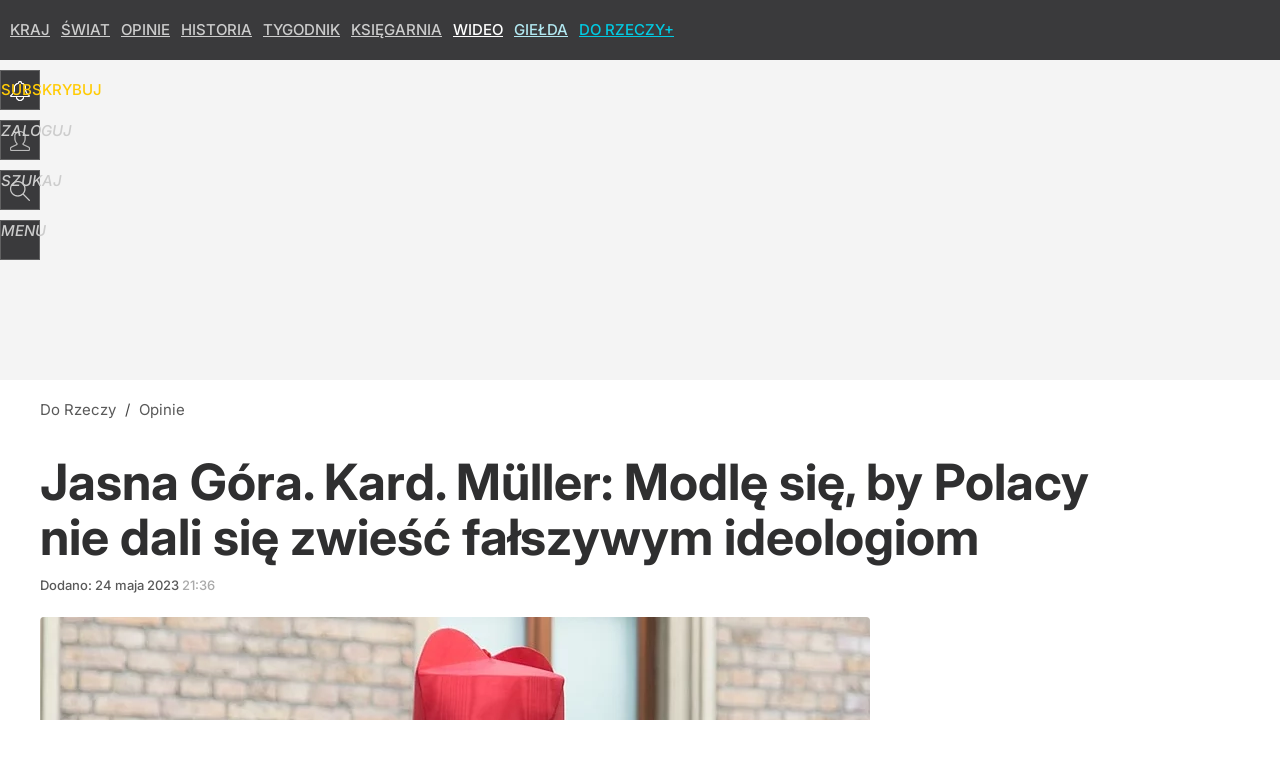

--- FILE ---
content_type: text/html; charset=UTF-8
request_url: https://dorzeczy.pl/opinie/442851/kard-mueller-modlil-sie-na-jasnej-gorze-wazne-slowa-o-polsce.html
body_size: 21819
content:
<!DOCTYPE html> 
<html lang="pl">
<head>
<title>Kard. Müller modlił się na Jasnej Górze. Ważne słowa o Polsce</title>
<link rel="amphtml" href="https://dorzeczy.pl/amp/442851/kard-mueller-modlil-sie-na-jasnej-gorze-wazne-slowa-o-polsce.html">
<link rel="canonical" href="https://dorzeczy.pl/opinie/442851/kard-mueller-modlil-sie-na-jasnej-gorze-wazne-slowa-o-polsce.html" type="text/html">
<meta charset="utf-8">
<meta name="description" content="Z modlitwą za Kościół, o nowe powołania kapłańskie i za Polskę na Jasną Górę przybył kard. senior Gerhard Müller.">
<meta name="keywords" content="kard. senior gerhard müller, jasna góra, ideologie, kościół, Opinie, Religia, Kraj, dorzeczy">
<meta name="robots" content="index,follow,max-image-preview:standard">
<meta name="viewport" content="width=device-width, initial-scale=1, minimum-scale=1, user-scalable=yes">
<script>const cmp_provider='consentmanager';!function(){let n=location.hostname.split("."),o=2==n.length?n.slice(-2).join("."):location.hostname;["CookieConsent","euconsent-v2","addtl_consent","noniabvendorconsent","_cmpRepromptHash","gbc_consent","IABGPP_HDR_GppString"].forEach((function(n){document.cookie=n+"=;Max-Age=-99999999;path=/;domain=."+o,document.cookie=n+"=;Max-Age=-99999999;path=/;domain=."+o}))}();</script>
<script>if(!("gdprAppliesGlobally" in window)){window.gdprAppliesGlobally=true}if(!("cmp_id" in window)||window.cmp_id<1){window.cmp_id=0}if(!("cmp_cdid" in window)){window.cmp_cdid="e6ee3710f2acd"}if(!("cmp_params" in window)){window.cmp_params=""}if(!("cmp_host" in window)){window.cmp_host="b.delivery.consentmanager.net"}if(!("cmp_cdn" in window)){window.cmp_cdn="cdn.consentmanager.net"}if(!("cmp_proto" in window)){window.cmp_proto="https:"}if(!("cmp_codesrc" in window)){window.cmp_codesrc="0"}window.cmp_getsupportedLangs=function(){var b=["DE","EN","FR","IT","NO","DA","FI","ES","PT","RO","BG","ET","EL","GA","HR","LV","LT","MT","NL","PL","SV","SK","SL","CS","HU","RU","SR","ZH","TR","UK","AR","BS","JA","CY"];if("cmp_customlanguages" in window){for(var a=0;a<window.cmp_customlanguages.length;a++){b.push(window.cmp_customlanguages[a].l.toUpperCase())}}return b};window.cmp_getRTLLangs=function(){var a=["AR"];if("cmp_customlanguages" in window){for(var b=0;b<window.cmp_customlanguages.length;b++){if("r" in window.cmp_customlanguages[b]&&window.cmp_customlanguages[b].r){a.push(window.cmp_customlanguages[b].l)}}}return a};window.cmp_getlang=function(a){if(typeof(a)!="boolean"){a=true}if(a&&typeof(cmp_getlang.usedlang)=="string"&&cmp_getlang.usedlang!==""){return cmp_getlang.usedlang}return window.cmp_getlangs()[0]};window.cmp_extractlang=function(a){if(a.indexOf("cmplang=")!=-1){a=a.substr(a.indexOf("cmplang=")+8,2).toUpperCase();if(a.indexOf("&")!=-1){a=a.substr(0,a.indexOf("&"))}}else{a=""}return a};window.cmp_getlangs=function(){var h=window.cmp_getsupportedLangs();var g=[];var a=location.hash;var f=location.search;var e="cmp_params" in window?window.cmp_params:"";if(cmp_extractlang(a)!=""){g.push(cmp_extractlang(a))}else{if(cmp_extractlang(f)!=""){g.push(cmp_extractlang(f))}else{if(cmp_extractlang(e)!=""){g.push(cmp_extractlang(e))}else{if("cmp_setlang" in window&&window.cmp_setlang!=""){g.push(window.cmp_setlang.toUpperCase())}else{if("cmp_langdetect" in window&&window.cmp_langdetect==1){g.push(window.cmp_getPageLang())}else{g=window.cmp_getBrowserLangs()}}}}}var c=[];for(var d=0;d<g.length;d++){var b=g[d].toUpperCase();if(b.length<2){continue}if(h.indexOf(b)!=-1){c.push(b)}else{if(b.indexOf("-")!=-1){b=b.substr(0,2)}if(h.indexOf(b)!=-1){c.push(b)}}}if(c.length==0&&typeof(cmp_getlang.defaultlang)=="string"&&cmp_getlang.defaultlang!==""){return[cmp_getlang.defaultlang.toUpperCase()]}else{return c.length>0?c:["EN"]}};window.cmp_getPageLangs=function(){var a=window.cmp_getXMLLang();if(a!=""){a=[a.toUpperCase()]}else{a=[]}a=a.concat(window.cmp_getLangsFromURL());return a.length>0?a:["EN"]};window.cmp_getPageLang=function(){var a=window.cmp_getPageLangs();return a.length>0?a[0]:""};window.cmp_getLangsFromURL=function(){var c=window.cmp_getsupportedLangs();var b=location;var m="toUpperCase";var g=b.hostname[m]()+".";var a="/"+b.pathname[m]()+"/";a=a.split("_").join("-");a=a.split("//").join("/");a=a.split("//").join("/");var f=[];for(var e=0;e<c.length;e++){var j=a.substring(0,c[e].length+2);if(g.substring(0,c[e].length+1)==c[e]+"."){f.push(c[e][m]())}else{if(c[e].length==5){var k=c[e].substring(3,5)+"-"+c[e].substring(0,2);if(g.substring(0,k.length+1)==k+"."){f.push(c[e][m]())}}else{if(j=="/"+c[e]+"/"||j=="/"+c[e]+"-"){f.push(c[e][m]())}else{if(j=="/"+c[e].replace("-","/")+"/"||j=="/"+c[e].replace("-","/")+"/"){f.push(c[e][m]())}else{if(c[e].length==5){var k=c[e].substring(3,5)+"-"+c[e].substring(0,2);var h=a.substring(0,k.length+1);if(h=="/"+k+"/"||h=="/"+k.replace("-","/")+"/"){f.push(c[e][m]())}}}}}}}return f};window.cmp_getXMLLang=function(){var c=document.getElementsByTagName("html");if(c.length>0){c=c[0]}else{c=document.documentElement}if(c&&c.getAttribute){var a=c.getAttribute("xml:lang");if(typeof(a)!="string"||a==""){a=c.getAttribute("lang")}if(typeof(a)=="string"&&a!=""){a=a.split("_").join("-").toUpperCase();var b=window.cmp_getsupportedLangs();return b.indexOf(a)!=-1||b.indexOf(a.substr(0,2))!=-1?a:""}else{return""}}};window.cmp_getBrowserLangs=function(){var c="languages" in navigator?navigator.languages:[];var b=[];if(c.length>0){for(var a=0;a<c.length;a++){b.push(c[a])}}if("language" in navigator){b.push(navigator.language)}if("userLanguage" in navigator){b.push(navigator.userLanguage)}return b};(function(){var C=document;var D=C.getElementsByTagName;var o=window;var t="";var h="";var k="";var F=function(e){var i="cmp_"+e;e="cmp"+e+"=";var d="";var l=e.length;var K=location;var L=K.hash;var w=K.search;var u=L.indexOf(e);var J=w.indexOf(e);if(u!=-1){d=L.substring(u+l,9999)}else{if(J!=-1){d=w.substring(J+l,9999)}else{return i in o&&typeof(o[i])!=="function"?o[i]:""}}var I=d.indexOf("&");if(I!=-1){d=d.substring(0,I)}return d};var j=F("lang");if(j!=""){t=j;k=t}else{if("cmp_getlang" in o){t=o.cmp_getlang().toLowerCase();h=o.cmp_getlangs().slice(0,3).join("_");k=o.cmp_getPageLangs().slice(0,3).join("_");if("cmp_customlanguages" in o){var m=o.cmp_customlanguages;for(var y=0;y<m.length;y++){var a=m[y].l.toLowerCase();if(a==t){t="en"}}}}}var q=("cmp_proto" in o)?o.cmp_proto:"https:";if(q!="http:"&&q!="https:"){q="https:"}var n=("cmp_ref" in o)?o.cmp_ref:location.href;if(n.length>300){n=n.substring(0,300)}var A=function(d){var M=C.createElement("script");M.setAttribute("data-cmp-ab","1");M.type="text/javascript";M.async=true;M.src=d;var L=["body","div","span","script","head"];var w="currentScript";var J="parentElement";var l="appendChild";var K="body";if(C[w]&&C[w][J]){C[w][J][l](M)}else{if(C[K]){C[K][l](M)}else{for(var u=0;u<L.length;u++){var I=D(L[u]);if(I.length>0){I[0][l](M);break}}}}};var b=F("design");var c=F("regulationkey");var z=F("gppkey");var s=F("att");var f=o.encodeURIComponent;var g;try{g=C.cookie.length>0}catch(B){g=false}var x=F("darkmode");if(x=="0"){x=0}else{if(x=="1"){x=1}else{try{if("matchMedia" in window&&window.matchMedia){var H=window.matchMedia("(prefers-color-scheme: dark)");if("matches" in H&&H.matches){x=1}}}catch(B){x=0}}}var p=q+"//"+o.cmp_host+"/delivery/cmp.php?";p+=("cmp_id" in o&&o.cmp_id>0?"id="+o.cmp_id:"")+("cmp_cdid" in o?"&cdid="+o.cmp_cdid:"")+"&h="+f(n);p+=(b!=""?"&cmpdesign="+f(b):"")+(c!=""?"&cmpregulationkey="+f(c):"")+(z!=""?"&cmpgppkey="+f(z):"");p+=(s!=""?"&cmpatt="+f(s):"")+("cmp_params" in o?"&"+o.cmp_params:"")+(g?"&__cmpfcc=1":"");p+=(x>0?"&cmpdarkmode=1":"");A(p+"&l="+f(t)+"&ls="+f(h)+"&lp="+f(k)+"&o="+(new Date()).getTime());if(!("cmp_quickstub" in window)){var r="js";var v=F("debugunminimized")!=""?"":".min";if(F("debugcoverage")=="1"){r="instrumented";v=""}if(F("debugtest")=="1"){r="jstests";v=""}var G=new Date();var E=G.getFullYear()+"-"+(G.getMonth()+1)+"-"+G.getDate();A(q+"//"+o.cmp_cdn+"/delivery/"+r+"/cmp_final"+v+".js?t="+E)}})();window.cmp_rc=function(c,b){var l;try{l=document.cookie}catch(h){l=""}var j="";var f=0;var g=false;while(l!=""&&f<100){f++;while(l.substr(0,1)==" "){l=l.substr(1,l.length)}var k=l.substring(0,l.indexOf("="));if(l.indexOf(";")!=-1){var m=l.substring(l.indexOf("=")+1,l.indexOf(";"))}else{var m=l.substr(l.indexOf("=")+1,l.length)}if(c==k){j=m;g=true}var d=l.indexOf(";")+1;if(d==0){d=l.length}l=l.substring(d,l.length)}if(!g&&typeof(b)=="string"){j=b}return(j)};window.cmp_stub=function(){var a=arguments;__cmp.a=__cmp.a||[];if(!a.length){return __cmp.a}else{if(a[0]==="ping"){if(a[1]===2){a[2]({gdprApplies:gdprAppliesGlobally,cmpLoaded:false,cmpStatus:"stub",displayStatus:"hidden",apiVersion:"2.2",cmpId:31},true)}else{a[2](false,true)}}else{if(a[0]==="getTCData"){__cmp.a.push([].slice.apply(a))}else{if(a[0]==="addEventListener"||a[0]==="removeEventListener"){__cmp.a.push([].slice.apply(a))}else{if(a.length==4&&a[3]===false){a[2]({},false)}else{__cmp.a.push([].slice.apply(a))}}}}}};window.cmp_dsastub=function(){var a=arguments;a[0]="dsa."+a[0];window.cmp_gppstub(a)};window.cmp_gppstub=function(){var c=arguments;__gpp.q=__gpp.q||[];if(!c.length){return __gpp.q}var h=c[0];var g=c.length>1?c[1]:null;var f=c.length>2?c[2]:null;var a=null;var j=false;if(h==="ping"){a=window.cmp_gpp_ping();j=true}else{if(h==="addEventListener"){__gpp.e=__gpp.e||[];if(!("lastId" in __gpp)){__gpp.lastId=0}__gpp.lastId++;var d=__gpp.lastId;__gpp.e.push({id:d,callback:g});a={eventName:"listenerRegistered",listenerId:d,data:true,pingData:window.cmp_gpp_ping()};j=true}else{if(h==="removeEventListener"){__gpp.e=__gpp.e||[];a=false;for(var e=0;e<__gpp.e.length;e++){if(__gpp.e[e].id==f){__gpp.e[e].splice(e,1);a=true;break}}j=true}else{__gpp.q.push([].slice.apply(c))}}}if(a!==null&&typeof(g)==="function"){g(a,j)}};window.cmp_gpp_ping=function(){return{gppVersion:"1.1",cmpStatus:"stub",cmpDisplayStatus:"hidden",signalStatus:"not ready",supportedAPIs:["2:tcfeuv2","5:tcfcav1","7:usnat","8:usca","9:usva","10:usco","11:usut","12:usct","13:usfl","14:usmt","15:usor","16:ustx","17:usde","18:usia","19:usne","20:usnh","21:usnj","22:ustn"],cmpId:31,sectionList:[],applicableSections:[0],gppString:"",parsedSections:{}}};window.cmp_addFrame=function(b){if(!window.frames[b]){if(document.body){var a=document.createElement("iframe");a.style.cssText="display:none";if("cmp_cdn" in window&&"cmp_ultrablocking" in window&&window.cmp_ultrablocking>0){a.src="//"+window.cmp_cdn+"/delivery/empty.html"}a.name=b;a.setAttribute("title","Intentionally hidden, please ignore");a.setAttribute("role","none");a.setAttribute("tabindex","-1");document.body.appendChild(a)}else{window.setTimeout(window.cmp_addFrame,10,b)}}};window.cmp_msghandler=function(d){var a=typeof d.data==="string";try{var c=a?JSON.parse(d.data):d.data}catch(f){var c=null}if(typeof(c)==="object"&&c!==null&&"__cmpCall" in c){var b=c.__cmpCall;window.__cmp(b.command,b.parameter,function(h,g){var e={__cmpReturn:{returnValue:h,success:g,callId:b.callId}};d.source.postMessage(a?JSON.stringify(e):e,"*")})}if(typeof(c)==="object"&&c!==null&&"__tcfapiCall" in c){var b=c.__tcfapiCall;window.__tcfapi(b.command,b.version,function(h,g){var e={__tcfapiReturn:{returnValue:h,success:g,callId:b.callId}};d.source.postMessage(a?JSON.stringify(e):e,"*")},b.parameter)}if(typeof(c)==="object"&&c!==null&&"__gppCall" in c){var b=c.__gppCall;window.__gpp(b.command,function(h,g){var e={__gppReturn:{returnValue:h,success:g,callId:b.callId}};d.source.postMessage(a?JSON.stringify(e):e,"*")},"parameter" in b?b.parameter:null,"version" in b?b.version:1)}if(typeof(c)==="object"&&c!==null&&"__dsaCall" in c){var b=c.__dsaCall;window.__dsa(b.command,function(h,g){var e={__dsaReturn:{returnValue:h,success:g,callId:b.callId}};d.source.postMessage(a?JSON.stringify(e):e,"*")},"parameter" in b?b.parameter:null,"version" in b?b.version:1)}};window.cmp_setStub=function(a){if(!(a in window)||(typeof(window[a])!=="function"&&typeof(window[a])!=="object"&&(typeof(window[a])==="undefined"||window[a]!==null))){window[a]=window.cmp_stub;window[a].msgHandler=window.cmp_msghandler;window.addEventListener("message",window.cmp_msghandler,false)}};window.cmp_setGppStub=function(a){if(!(a in window)||(typeof(window[a])!=="function"&&typeof(window[a])!=="object"&&(typeof(window[a])==="undefined"||window[a]!==null))){window[a]=window.cmp_gppstub;window[a].msgHandler=window.cmp_msghandler;window.addEventListener("message",window.cmp_msghandler,false)}};if(!("cmp_noiframepixel" in window)){window.cmp_addFrame("__cmpLocator")}if((!("cmp_disabletcf" in window)||!window.cmp_disabletcf)&&!("cmp_noiframepixel" in window)){window.cmp_addFrame("__tcfapiLocator")}if((!("cmp_disablegpp" in window)||!window.cmp_disablegpp)&&!("cmp_noiframepixel" in window)){window.cmp_addFrame("__gppLocator")}if((!("cmp_disabledsa" in window)||!window.cmp_disabledsa)&&!("cmp_noiframepixel" in window)){window.cmp_addFrame("__dsaLocator")}window.cmp_setStub("__cmp");if(!("cmp_disabletcf" in window)||!window.cmp_disabletcf){window.cmp_setStub("__tcfapi")}if(!("cmp_disablegpp" in window)||!window.cmp_disablegpp){window.cmp_setGppStub("__gpp")}if(!("cmp_disabledsa" in window)||!window.cmp_disabledsa){window.cmp_setGppStub("__dsa")};</script>
<meta name="theme-color" content="#3A3A3C">
<meta name="facebook-domain-verification" content="9i0pcda1fnt9vniz00idyhkvg0o2nq">
<meta name="HandheldFriendly" content="true">
<meta name="apple-mobile-web-app-capable" content="true">
<meta name="apple-mobile-web-app-status-bar-style" content="black">
<meta name="application-name" content="Do Rzeczy">
<meta name="msapplication-tooltip" content="Do Rzeczy">
<meta name="msapplication-TileColor" content="#000000">
<meta name="msapplication-wide310x150logo" content="https://img.dorzeczy.pl/dorzeczy/_i/icons/dorzeczy-favicon-310x150.png">
<meta name="msapplication-square70x70logo" content="https://img.dorzeczy.pl/dorzeczy/_i/icons/dorzeczy-favicon-70x70.png">
<meta name="msapplication-square150x150logo" content="https://img.dorzeczy.pl/dorzeczy/_i/icons/dorzeczy-favicon-150x150.png">
<meta name="msapplication-square310x310logo" content="https://img.dorzeczy.pl/dorzeczy/_i/icons/dorzeczy-favicon-310x310.png">
<meta name="DC.title" content="Jasna Góra. Kard. Müller: Modlę się, by Polacy nie dali się zwieść fałszywym ideologiom">
<meta name="DC.subject" content="Do Rzeczy">
<meta name="DC.description" content="Z modlitwą za Kościół, o nowe powołania kapłańskie i za Polskę na Jasną Górę przybył kard. senior Gerhard Müller.">
<meta name="DC.identifier" content="https://dorzeczy.pl/442851">
<meta name="DC.date" content="2023-05-24">
<meta name="DC.type" content="Text">
<meta name="DC.publisher" content="Zuzanna Dąbrowska-Pieczyńska">
<meta name="twitter:card" content="summary_large_image">
<meta name="twitter:site" content="DoRzeczy_pl">
<meta name="twitter:url" content="https://dorzeczy.pl/opinie/442851/kard-mueller-modlil-sie-na-jasnej-gorze-wazne-slowa-o-polsce.html">
<meta name="twitter:title" content="Jasna Góra. Kard. Müller: Modlę się, by Polacy nie dali się zwieść fałszywym ideologiom">
<meta name="twitter:description" content="Z modlitwą za Kościół, o nowe powołania kapłańskie i za Polskę na Jasną Górę przybył kard. senior Gerhard Müller.">
<meta name="twitter:image" content="https://img.dorzeczy.pl/img/kard-mueller-modlil-sie-na-jasnej-gorze-wazne-slowa-o-polsce/9e/34/59db13c09b4510a08fea1b0b687e.webp">
<meta name="twitter:image:alt" content="kard-mueller-modlil-sie-na-jasnej-gorze-wazne-slowa-o-polsce">
<meta property="article:published_time" content="2023-05-24T21:36:00+02:00">
<meta property="article:modified_time" content="2023-05-24T21:36:26+02:00">
<meta property="article:publisher" content="https://www.facebook.com/TygodnikDoRzeczy">
<meta property="og:title" content="Jasna Góra. Kard. Müller: Modlę się, by Polacy nie dali się zwieść fałszywym ideologiom">
<meta property="og:description" content="Z modlitwą za Kościół, o nowe powołania kapłańskie i za Polskę na Jasną Górę przybył kard. senior Gerhard Müller.">
<meta property="og:url" content="https://dorzeczy.pl/opinie/442851/kard-mueller-modlil-sie-na-jasnej-gorze-wazne-slowa-o-polsce.html">
<meta property="og:type" content="article">
<meta property="og:site_name" content="Do Rzeczy">
<meta property="og:locale" content="pl_PL">
<meta property="og:image" content="https://img.dorzeczy.pl/img/kard-mueller-modlil-sie-na-jasnej-gorze-wazne-slowa-o-polsce/9e/34/59db13c09b4510a08fea1b0b687e.webp">
<meta property="og:image:alt" content="kard-mueller-modlil-sie-na-jasnej-gorze-wazne-slowa-o-polsce">
<meta property="og:updated_time" content="2023-05-24T21:36:26+02:00">
<meta property="fb:app_id" content="230116280453686">
<link rel="dns-prefetch" href="//img.wprost.pl">
<link rel="dns-prefetch" href="//info.wprost.pl">
<link rel="dns-prefetch" href="//embed.wprost.pl">
<link rel="dns-prefetch" href="//cdnjs.cloudflare.com"> 
<link rel="dns-prefetch" href="//fonts.gstatic.com">
<link rel="dns-prefetch" href="//use.typekit.net">
<link rel="dns-prefetch" href="//www.youtube.com">  
<link rel="dns-prefetch" href="//www.google.com">
<link rel="dns-prefetch" href="//gapl.hit.gemius.pl">
<link rel="dns-prefetch" href="//s.hit.gemius.pl">
<link rel="dns-prefetch" href="//www.googletagmanager.com">
<link rel="dns-prefetch" href="//www.google-analytics.com">
<link rel="dns-prefetch" href="//www.googletagservices.com">
<link rel="dns-prefetch" href="//region1.analytics.google.com">
<link rel="dns-prefetch" href="//cdn.id5-sync.com">
<link rel="dns-prefetch" href="//cdn.prod.uidapi.com">
<link rel="dns-prefetch" href="//securepubads.g.doubleclick.net">
<link rel="dns-prefetch" href="//stats.g.doubleclick.net">
<link rel="dns-prefetch" href="//cm.g.doubleclick.net">
<link rel="dns-prefetch" href="//pagead2.googlesyndication.com">
<link rel="dns-prefetch" href="//tpc.googlesyndication.com">
<link rel="dns-prefetch" href="//cmp.inmobi.com">
<link rel="dns-prefetch" href="//cmp.optad360.io">
<link rel="dns-prefetch" href="//get.optad360.io">
<link rel="dns-prefetch" href="//static.criteo.net">
<link rel="dns-prefetch" href="//www.statsforads.com">	
<link rel="dns-prefetch" href="//optad360.mgr.consensu.org">
<link rel="dns-prefetch" href="//video.onnetwork.tv">	
<link rel="dns-prefetch" href="//invstatic101.creativecdn.com">
<link rel="dns-prefetch" href="//api.deep.bi">
<link rel="dns-prefetch" href="//scoring.deep.bi"> 
<link rel="dns-prefetch" href="//an.facebook.com">
<link rel="dns-prefetch" href="//www.facebook.com">
<link rel="dns-prefetch" href="//connect.facebook.net">
<link rel="dns-prefetch" href="//staticxx.facebook.com">
<link rel="dns-prefetch" href="//cdn.pushpushgo.com">
<link rel="dns-prefetch" href="//s-eu-1.pushpushgo.com">
<link rel="preload" href="https://img.wprost.pl/_fonts/Inter/UcCo3FwrK3iLTcviYwYZ90A2N58.woff2" as="font" type="font/woff2" crossorigin="anonymous">
<link rel="preload" href="https://img.wprost.pl/_fonts/Inter/UcCm3FwrK3iLTcvnUwQT9mIzF59cKw.woff2" as="font" type="font/woff2" crossorigin="anonymous">
<link rel="preload" href="https://img.wprost.pl/_fonts/Inter/UcCo3FwrK3iLTcvsYwYZ90A2N59MKw.woff2" as="font" type="font/woff2" crossorigin="anonymous">
<link rel="preload" href="https://img.wprost.pl/_fonts/Inter/UcCm3FwrK3iLTcvnUwoT9mIzF59cK0sL.woff2" as="font" type="font/woff2" crossorigin="anonymous">
<link rel="manifest" href="/manifest">
<link rel="apple-touch-icon" href="https://img.dorzeczy.pl/dorzeczy/_i/icons/dorzeczy-favicon-57x57.png" sizes="57x57">
<link rel="apple-touch-icon" href="https://img.dorzeczy.pl/dorzeczy/_i/icons/dorzeczy-favicon-60x60.png" sizes="60x60">
<link rel="apple-touch-icon" href="https://img.dorzeczy.pl/dorzeczy/_i/icons/dorzeczy-favicon-72x72.png" sizes="72x72">
<link rel="apple-touch-icon" href="https://img.dorzeczy.pl/dorzeczy/_i/icons/dorzeczy-favicon-76x76.png" sizes="76x76">
<link rel="apple-touch-icon" href="https://img.dorzeczy.pl/dorzeczy/_i/icons/dorzeczy-favicon-114x114.png" sizes="114x114">
<link rel="apple-touch-icon" href="https://img.dorzeczy.pl/dorzeczy/_i/icons/dorzeczy-favicon-120x120.png" sizes="120x120">
<link rel="apple-touch-icon" href="https://img.dorzeczy.pl/dorzeczy/_i/icons/dorzeczy-favicon-144x144.png" sizes="144x144">
<link rel="apple-touch-icon" href="https://img.dorzeczy.pl/dorzeczy/_i/icons/dorzeczy-favicon-152x152.png" sizes="152x152">
<link rel="apple-touch-icon" href="https://img.dorzeczy.pl/dorzeczy/_i/icons/dorzeczy-favicon-180x180.png" sizes="180x180">
<link rel="search" href="https://dorzeczy.pl/search" title="Wyszukaj na dorzeczy.pl" type="application/opensearchdescription+xml">
<link rel="alternate" href="https://dorzeczy.pl/feed" title="Do Rzeczy" type="application/rss+xml">
<link rel="alternate" href="https://dorzeczy.pl/feed/kraj" title="Kraj" type="application/rss+xml">
<link rel="alternate" href="https://dorzeczy.pl/feed/swiat" title="Świat" type="application/rss+xml">
<link rel="alternate" href="https://dorzeczy.pl/feed/kultura" title="Kultura i społeczeństwo" type="application/rss+xml">
<link rel="alternate" href="https://dorzeczy.pl/feed/ekonomia" title="Ekonomia" type="application/rss+xml">
<link rel="alternate" href="https://dorzeczy.pl/feed/styl" title="Styl" type="application/rss+xml">
<link rel="alternate" href="https://dorzeczy.pl/feed/historia" title="Historia" type="application/rss+xml">
<link rel="alternate" href="https://dorzeczy.pl/feed/religia" title="Religia" type="application/rss+xml">
<link rel="alternate" href="https://dorzeczy.pl/feed/tygodnik" title="Tygodnik Do Rzeczy" type="application/rss+xml">
<link rel="alternate" href="https://dorzeczy.pl/feed/felietony" title="Felietony" type="application/rss+xml">
<link rel="alternate" href="https://dorzeczy.pl/feed/opinie" title="Opinie" type="application/rss+xml">
<link rel="alternate" href="https://dorzeczy.pl/feed/komentarz-dnia" title="Komentarz dnia" type="application/rss+xml">
<link rel="alternate" href="https://dorzeczy.pl/feed/obserwator-mediow" title="Obserwator mediów" type="application/rss+xml">
<link rel="preload" imagesrcset="https://img.dorzeczy.pl/img/kard-mueller-modlil-sie-na-jasnej-gorze-wazne-slowa-o-polsce/29/e8/7b9dcfa48494a38df413216cd85f.webp" as="image" media="(min-width: 1195px)">
<link rel="preload" imagesrcset="https://img.dorzeczy.pl/img/kard-mueller-modlil-sie-na-jasnej-gorze-wazne-slowa-o-polsce/a9/aa/a0be600269c3b16ee4d6751d8d0f.webp" as="image" media="(min-width: 480px) and (max-width: 1194px)">
<link rel="preload" imagesrcset="https://img.dorzeczy.pl/img/kard-mueller-modlil-sie-na-jasnej-gorze-wazne-slowa-o-polsce/12/f1/b43026cc2c2ddbdc9c3b2101079b.webp, https://img.dorzeczy.pl/img/kard-mueller-modlil-sie-na-jasnej-gorze-wazne-slowa-o-polsce/6d/56/a15945efccee40316cb7fa265020.webp 1.5x, https://img.dorzeczy.pl/img/kard-mueller-modlil-sie-na-jasnej-gorze-wazne-slowa-o-polsce/e7/29/66b99d7d3e9dba2aa82d116feafc.webp 2x" as="image" media="(max-width: 480px)">
<link rel="shortlink" href="https://dorzeczy.pl/442851" type="text/html">
<link rel="shortcut icon" href="/dorzeczy/_i/icons/dorzeczy-favicon.ico" type="image/x-icon">
<link rel="icon" href="/dorzeczy/_i/icons/dorzeczy-favicon-64x64.png" type="image/png">
<link rel="preconnect" href="https://api.deep.bi">
<link rel="preconnect" href="https://scoring.deep.bi">
<link rel="preload" href="https://securepubads.g.doubleclick.net/tag/js/gpt.js" as="script">
<link rel="stylesheet" type="text/css" media="screen" href="https://img.dorzeczy.pl/_static/Inter-caa2e6d6338a002801ef3bba84a2cc63-content.css">
<link rel="preload" type="text/css" media="screen" href="https://img.dorzeczy.pl/_static/Inter-caa2e6d6338a002801ef3bba84a2cc63-content.css" as="style">
<link rel="stylesheet" type="text/css" media="screen" href="https://img.dorzeczy.pl/_static/many-files-efa6bd35ee43615511d75e72dd42dbb2-577e299f88d3c16a4587b626bb038e8d-content.css">
<link rel="preload" type="text/css" media="screen" href="https://img.dorzeczy.pl/_static/many-files-efa6bd35ee43615511d75e72dd42dbb2-577e299f88d3c16a4587b626bb038e8d-content.css" as="style">
<link rel="stylesheet" type="text/css" media="screen" href="https://img.dorzeczy.pl/_static/ads-define-layout-dorzeczy-c0c1bd8cad899d60eb5046f0b0118504-content.css">
<link rel="preload" type="text/css" media="screen" href="https://img.dorzeczy.pl/_static/ads-define-layout-dorzeczy-c0c1bd8cad899d60eb5046f0b0118504-content.css" as="style"><script src="https://securepubads.g.doubleclick.net/tag/js/gpt.js" async></script>
<script>	
  var optHB     = false,
      optSticky = false;
  var googletag = googletag || {};
  googletag.cmd = googletag.cmd || [];
</script>
<script>
  googletag.cmd.push(function() {
    googletag.pubads().enableSingleRequest();
    googletag.pubads().setTargeting('DoRzeczy_sekcja', 'opinie');
    //// googletag.enableServices();
  });
</script>
<!-- Global site tag (gtag.js) - Google Analytics -->
<script async src="https://www.googletagmanager.com/gtag/js?id=G-WYDND0VST0"></script>
<script>
  GA_TRACKING_ID = 'G-WYDND0VST0';
  window.dataLayer = window.dataLayer || [];
  function gtag(){dataLayer.push(arguments);}
  gtag('js', new Date());
  gtag('config', GA_TRACKING_ID);
</script>
<!-- (C)2000-2024 Gemius SA - gemiusPrism -->
<script>
var pp_gemius_identifier = 'B2XgwurGY9.RlcJEoSbeQqSf7zdiT6dKAUvw2n6ea13.77';
function gemius_pending(i) { window[i] = window[i] || function() {var x = window[i+'_pdata'] = window[i+'_pdata'] || []; x[x.length]=Array.prototype.slice.call(arguments, 0);};};
(function(cmds) { var c; while(c = cmds.pop()) gemius_pending(c)})(['gemius_cmd', 'gemius_hit', 'gemius_event', 'gemius_init', 'pp_gemius_hit', 'pp_gemius_event', 'pp_gemius_init']);
window.pp_gemius_cmd = window.pp_gemius_cmd || window.gemius_cmd;
(function(d,t) {try {var gt=d.createElement(t),s=d.getElementsByTagName(t)[0],l='http'+((location.protocol=='https:')?'s':''); gt.setAttribute('async','async');
gt.setAttribute('defer','defer'); gt.src=l+'://gapl.hit.gemius.pl/xgemius.min.js'; s.parentNode.insertBefore(gt,s);} catch (e) {}})(document,'script');
</script>
<script>
window.deep = false;
/* Deep Tracker (c) v3.0.16 */
"use strict";!function(){for(var t,e;!(t=window.document.getElementsByTagName("head")[0]);)window.document.getElementsByTagName("html")[0].appendChild(window.document.createElement("head"));"function"!=typeof window.document.querySelectorAll&&((e=window.document.createElement("script")).type="text/javascript",e.charset="utf-8",e.setAttribute("crossorigin","anonymous"),e.async=!0,e.src=(window.document.location.protocol||"http:")+"//api.deep.bi/v3/sizzle.js",t.appendChild(e)),(e=window.document.createElement("script")).type="text/javascript",e.charset="utf-8",e.setAttribute("crossorigin","anonymous"),e.async=!0,e.src=(window.document.location.protocol||"http:")+"//api.deep.bi/v3/init.js",t.appendChild(e)}();
</script>
<script>
var deep_service_ident = "dorzeczy",
    deep_customer = ((localStorage.getItem('logged-in') == 1) ? {loggedin: true, id: localStorage.getItem('logged-id'), type: localStorage.getItem('logged-type')} : {loggedin: false})
    deep_init_content = {"dorzeczy":{"article":{"site_name":"Do Rzeczy","host":"dorzeczy.pl","path":"\/opinie\/442851\/kard-mueller-modlil-sie-na-jasnej-gorze-wazne-slowa-o-polsce.html","url":"https:\/\/dorzeczy.pl\/opinie\/442851\/kard-mueller-modlil-sie-na-jasnej-gorze-wazne-slowa-o-polsce.html","id":442851,"title":"Jasna Góra. Kard. Müller: Modlę się, by Polacy nie dali się zwieść fałszywym ideologiom","webtitle":"Kard. Müller modlił się na Jasnej Górze. Ważne słowa o Polsce","keywords":["kard. senior gerhard müller","jasna góra","ideologie","kościół"],"url_short":"https:\/\/dorzeczy.pl\/442851","url_canonical":"https:\/\/dorzeczy.pl\/opinie\/442851\/kard-mueller-modlil-sie-na-jasnej-gorze-wazne-slowa-o-polsce.html","container_path":"\/opinie\/","container_title":"Opinie","sponsored":0,"evergreen":0,"copyrighted":0,"payable":0,"premium":0,"word_count":260,"has_faq":0,"has_post":0,"has_quiz":0,"has_audio":0,"has_video":0,"has_recipe":0,"has_plugin":0,"has_gallery":0,"has_questioning":0,"has_presentation":0,"has_live_relation":0,"publisher":{"name":"Zuzanna Dąbrowska-Pieczyńska","id":5079},"author":"","categories":["Opinie","Religia","Kraj"],"image":{"width":909,"preview":"standard"},"publication":{"date":"2023-05-24","datetime":"2023-05-24T21:36:00+02:00","ts":1684956960,"day":"Wed","month":"May","year":"2023"}},"host_name":"dorzeczy.pl","site_name":"Do Rzeczy"}};
var deepInitializerListenerId = setInterval(function () {
    try {
        if (window.hasOwnProperty("deepTracker") && window.deepTracker && window.deepTracker.isInitialized()) {
            clearInterval(deepInitializerListenerId);
            window.deep = window.deepTracker.track("j7odeRmIZNFp", "Da16NqKwj2619hxwdhdGH9u1");
            window.deep.options.trackconsent = true;
            window.deep.options.dntignore = true;
            window.deep.options.media = false;
            window.deep.options.scrolldepth = false;
            window.deep.addElements([{"type": "article", "selector": "#element .element-article .article"}]);
            deep.options.scoring = {initialRequest : true}; 
            if (typeof deep_init_content == 'object')
                deep_init_content[deep_service_ident].customer = deep_customer;
            window.deep(deep_init_content); 
        }
    } catch (error) {}
});
</script>
<script type="application/ld+json">
{"@context":"https:\/\/schema.org","@type":"WebSite","@id":"https:\/\/dorzeczy.pl#site","url":"https:\/\/dorzeczy.pl","hasPart":{"@type":"WebPage","@id":"https:\/\/dorzeczy.pl"},"name":"Do Rzeczy","keywords":"dorzeczy","thumbnailUrl":"https:\/\/dorzeczy.pl\/dorzeczy\/_i\/icons\/dorzeczy-favicon-64x64.png","publisher":{"@type":"Organization","name":"DoRzeczy.pl","url":"https:\/\/dorzeczy.pl\/","logo":{"@type":"ImageObject","url":"https:\/\/dorzeczy.pl\/dorzeczy\/_i\/icons\/dorzeczy-favicon-512x512.png","width":"512px","height":"512px"},"sameAs":["https:\/\/www.facebook.com\/TygodnikDoRzeczy","https:\/\/x.com\/DoRzeczy_pl","https:\/\/www.linkedin.com\/company\/dorzeczy\/","https:\/\/www.youtube.com\/user\/tygodnikDoRzeczy","https:\/\/news.google.com\/publications\/CAAqBwgKMPTIoAkwlbdw?hl=pl&gl=PL&ceid=PL%3Apl"]},"copyrightHolder":{"@type":"Organization","name":"DoRzeczy","url":"https:\/\/dorzeczy.pl\/","logo":{"@type":"ImageObject","url":"https:\/\/dorzeczy.pl\/dorzeczy\/_i\/icons\/dorzeczy-favicon-512x512.png","width":"512px","height":"512px"}},"potentialAction":{"@type":"SearchAction","target":"https:\/\/dorzeczy.pl\/szukaj\/{search_term_string}","query-input":"required name=search_term_string"}}
</script>
<script type="application/ld+json">
{"@context":"https:\/\/schema.org","@type":"WebPage","@id":"https:\/\/dorzeczy.pl\/opinie\/442851\/kard-mueller-modlil-sie-na-jasnej-gorze-wazne-slowa-o-polsce.html#page","url":"https:\/\/dorzeczy.pl\/opinie\/442851\/kard-mueller-modlil-sie-na-jasnej-gorze-wazne-slowa-o-polsce.html","isPartOf":{"@type":"WebSite","@id":"https:\/\/dorzeczy.pl#site"},"name":"Jasna Góra. Kard. Müller: Modlę się, by Polacy nie dali się zwieść fałszywym ideologiom","description":"Z modlitwą za Kościół, o nowe powołania kapłańskie i za Polskę na Jasną Górę przybył kard. senior Gerhard Müller.","thumbnailUrl":"https:\/\/dorzeczy.pl\/dorzeczy\/_i\/icons\/dorzeczy-favicon-64x64.png","publisher":{"@type":"Organization","name":"DoRzeczy.pl","url":"https:\/\/dorzeczy.pl\/","logo":{"@type":"ImageObject","url":"https:\/\/dorzeczy.pl\/dorzeczy\/_i\/icons\/dorzeczy-favicon-512x512.png","width":"512px","height":"512px"}},"copyrightHolder":{"@type":"Organization","name":"DoRzeczy","url":"https:\/\/dorzeczy.pl\/","logo":{"@type":"ImageObject","url":"https:\/\/dorzeczy.pl\/dorzeczy\/_i\/icons\/dorzeczy-favicon-512x512.png","width":"512px","height":"512px"}},"speakable":{"@type":"SpeakableSpecification","xpath":["\/html\/head\/title","\/html\/head\/meta[@name='description']\/@content"]}}
</script>
<script type="application/ld+json">
{"@context":"https:\/\/schema.org","@type":"BreadcrumbList","name":"Menu nawigacyjne","itemListElement":[{"@type":"ListItem","position":1,"item":"https:\/\/dorzeczy.pl","name":"Do Rzeczy"},{"@type":"ListItem","position":2,"item":"https:\/\/dorzeczy.pl\/opinie","name":"Opinie"}]}
</script>
<script type="application/ld+json">
{"@context":"https:\/\/schema.org","@type":"NewsArticle","name":"Jasna Góra. Kard. Müller: Modlę się, by Polacy nie dali się zwieść fałszywym ideologiom","url":"https:\/\/dorzeczy.pl\/opinie\/442851\/kard-mueller-modlil-sie-na-jasnej-gorze-wazne-slowa-o-polsce.html","headline":"Kard. Müller modlił się na Jasnej Górze. Ważne słowa o Polsce","alternativeHeadline":"Kard. Müller modlił się na Jasnej Górze. Ważne słowa o Polsce","datePublished":"2023-05-24T21:36:00+02:00","dateModified":"2023-05-24T21:36:26+02:00","keywords":"kard. senior gerhard müller, jasna góra, ideologie, kościół, Opinie, Religia, Kraj","description":"Z modlitwą za Kościół, o nowe powołania kapłańskie i za Polskę na Jasną Górę przybył kard. senior Gerhard Müller.","articleBody":"Niemiecki kapłan był jednym z najbliższych współpracowników zmarłego pod koniec ubiegłego roku papieża Benedykta XVI i prefektem watykańskiej Kongregacji Nauki Wiary. To kolejna wizyta kardynała w Sanktuarium, bo jak podkreśla, zawsze chętnie tu wraca. Teraz prowadzi rekolekcje dla kapłanów w Wyższym Seminarium Duchownym. – Chętnie przybywam do Częstochowy, do Matki Bożej Częstochowskiej. Trzeba podkreślić, że Maryja jest obecna na całym świecie, Ona jest dla nas Orędowniczką, która działała w przeszłości, ale działa też patrząc na przyszłość. Jest Wspomożycielką wiernych, dlatego chętnie tu przyjeżdżam. Proszę Ją, by wspierała Kościół na całym świecie i aby dalej prowadziła nas w przyszłość z Chrystusem – mówił kard. Gerhard Müller. Modlitwa za Polskę i Polaków Kard. Müller podkreślił też, że w narodowym sanktuarium Polaków podejmuje szczególną modlitwę za Polskę, byśmy zachowali swoją wiarę. – Chciałbym prosić Matkę Bożą, przy Jej Cudownym Obrazie, o wszelkie potrzebne łaski dla Polski. W sposób szczególny o to, aby Polacy uświadomili sobie, że Ona jest tą, która prowadzi nas do Chrystusa, i która jest bardzo ważna, i żeby przez Jej wstawiennictwo Polacy zachowali wiarę i nie dali się zwieść jakimś fałszywym ideologiom, które są niebezpieczeństwem – zaznaczył purpurat. Kard. Gerhard Müller razem z abp. Wacławem Depo, metropolitą częstochowskim, na zaproszenie którego przybył do Częstochowy, celebrowali w Kaplicy Matki Bożej Mszę św. – Będąc w Częstochowie nie wyobrażam sobie nie być na Jasnej Górze, w centrum polskiej duchowości. Cieszę się, że mogę tu sprawować Mszę św. – mówił kardynał. Dodawał, że Maryja jest Matką Kapłanów i Jej poleca nowe powołania oraz przyszłych duchownych. Czytaj też: Morderstwo i atak maczetą. Duchowni ofiarami ataków w Meksyku i na Kubie","wordCount":260,"image":{"@type":"ImageObject","url":"https:\/\/img.dorzeczy.pl\/img\/kard-mueller-modlil-sie-na-jasnej-gorze-wazne-slowa-o-polsce\/9e\/34\/59db13c09b4510a08fea1b0b687e.webp","caption":"Kard. Gerhard Müller","width":"909px","height":"682px","sourceOrganization":{"@type":"Organization","name":"Wikimedia Commons"}},"creator":{"@type":"Person","name":"Zuzanna Dąbrowska-Pieczyńska"},"publisher":{"@type":"Organization","name":"DoRzeczy.pl","url":"https:\/\/dorzeczy.pl\/","logo":{"@type":"ImageObject","url":"https:\/\/dorzeczy.pl\/dorzeczy\/_i\/icons\/dorzeczy-favicon-512x512.png","width":"512px","height":"512px"}},"author":{"@type":"Person","name":"Zuzanna Dąbrowska-Pieczyńska"},"mainEntityOfPage":{"@type":"WebPage","@id":"https:\/\/dorzeczy.pl\/opinie\/442851\/kard-mueller-modlil-sie-na-jasnej-gorze-wazne-slowa-o-polsce.html#page"}}
</script>
</head>
<body id="page-opinie_article" class="page-opinie_article page-route- layout-dorzeczy  scroll-0p scroll-top" 
      data-uri="/opinie" data-scroll="false" data-scroll-pr="0" data-stat="1" data-ad="30" data-js="bottom" data-cntr="103" data-recommends="true" data-host="dorzeczy.pl" data-title="Do Rzeczy" data-www-schema="DORZECZY" data-sso="11" > 
<noscript class="inf"><span>Włącz obsługę JavaScript, aby&nbsp;strona działała prawidłowo.</span></noscript>
<!-- Facebook Pixel Code -->
<script>
!function(f,b,e,v,n,t,s)
{if(f.fbq)return;n=f.fbq=function(){n.callMethod?n.callMethod.apply(n,arguments):n.queue.push(arguments)};
if(!f._fbq)f._fbq=n;n.push=n;n.loaded=!0;n.version='2.0';
n.queue=[];t=b.createElement(e);t.async=!0;
t.src=v;s=b.getElementsByTagName(e)[0];
s.parentNode.insertBefore(t,s)}(window,document,'script','https://connect.facebook.net/en_US/fbevents.js');
fbq('init', '343470839397237'); 
fbq('track', 'PageView');
</script>
<noscript>
<img height="1" width="1" src="https://www.facebook.com/tr?id=343470839397237&ev=PageView&noscript=1" alt="">
</noscript>
<!-- End Facebook Pixel Code -->
<div id="ad-interstitial"
     data-ad="genesis"
     data-type="gam" 
     data-release="load" 
     data-slot="/60089353/DoRzeczy/DOR_Commercial_break" 
     data-pv-rules="[2]"
     data-mix-ab="true"
     data-size="1900x850"
     data-cb-time="15"
     data-gam-cb="true"
     data-frequency="30"
     data-referrer="domain"
     data-desktop-size-min-width="728"
     data-multi-size="1200x600,1900x850,300x250,320x480"
     data-user-rules="without-subscription"></div>
<div id="ad-gam-interstitial"
     data-ad="genesis"
     data-release="scroll" 
     data-pv-rules="[2]"
     data-mix-ab="true"
     data-type="gam" 
     data-gam-ist="true"
     data-ist-nav-bar="true"
     data-slot="/60089353/DoRzeczy/Interstitial"
     data-user-rules="without-subscription"></div>
<div class="page-wrapper" id="top">
<header id="header" class="header header-do-rzeczy">                                      
    <div class="wrapper">
        <strong class="h1"><a href="/" title="Strona główna Do Rzeczy"><em>Do Rzeczy</em></a></strong> 
        <nav class="hnb header-nav-buttons"><a href="/kraj" class="hnb-kraj">Kraj</a>&nbsp;<a href="/swiat" class="hnb-swiat">Świat</a>&nbsp;<a href="/opinie" class="hnb-opinie selected">Opinie</a>&nbsp;<a href="https://historia.dorzeczy.pl/" class="hnb-historia">Historia</a>&nbsp;<a href="https://tygodnik.dorzeczy.pl/" class="hnb-tygodnik">Tygodnik</a>&nbsp;<a href="https://ksiegarniadorzeczy.pl/?utm_source=dorzeczy.pl&utm_medium=header-link&utm_campaign=static" target="ksiegarniadorzeczy" class="hnb-ksiegarnia">Księgarnia</a>&nbsp;<a href="/wideo" class="hnb-wideo">Wideo</a>&nbsp;<a href="/gielda?utm_source=dorzeczy.pl&utm_medium=header-link&utm_campaign=static" title="Oferta publiczna Do Rzeczy S.A." class="hnb-gielda">Giełda</a>&nbsp;<a href="/plus" class="hnb-do-rzeczy">Do Rzeczy+</a></nav><span class="header-space"></span><a class="header-button header-text-button subscription-button visible" id="subsription-button" href="https://subskrypcja.dorzeczy.pl/?utm_source=dorzeczy.pl&amp;utm_medium=header-link&amp;utm_campaign=static" rel="nofollow" data-user-url="https://profil.dorzeczy.pl/subskrypcje" data-google-interstitial="false"><span>Subskrybuj</span></a><span class="header-soc-area" id="header-soc-area"></span><span class="header-button search-button search-in-menu" id="search-button" data-header="search" title="Szukaj w serwisie"><em>Szukaj</em></span><span class="header-button menu-button" id="menu-button" title="" data-header="menu"><em>Menu</em></span>   
        <img src="/_i/pusty.png" alt="px" width="1" height="1">
    </div>
</header><div id="content" class="content">





         
<div id="element-header"><div class="wrapper"><div class="left-column"><span class="element-header-title" title="Jasna Góra. Kard. Müller: Modlę się, by Polacy nie dali się zwieść fałszywym ideologiom">Jasna Góra. Kard. Müller: Modlę się, by Polacy nie dali się zwieść fałszywym ideologiom</span></div><div class="right-column"><div class="header-art-details"><a class="header-art-share" data-share="genesis" href="#share" rel="nofollow">Udostępnij</a><a class="header-art-comments" href="#comments" rel="nofollow"><span>dodaj</span> Skomentuj</a><a class="header-art-display hidden" href="#" onclick="return false;" rel="nofollow">&nbsp;</a></div></div></div>  
</div>  
<div class="page-header page-header-element"><div class="header-bar-area"><div class="header-bar"><strong class="hdr"><a href="/opinie">Opinie</a></strong></div></div><aside class="box-aside ad-aside ad-aside-sticky"><div class="page-billboard page-billboard-1"><div id="ad-art-billboard-1-genesis-2"
     data-ad="genesis"
     data-size="1200x300"
     data-reserve-size="360x100"
     data-type="gam" 
     data-hb--config="hb70924d20230515113957"
     data-refresh="false" 
     data-release="load"
     data-noad="ad-empty"
     data-1x1="false"
     data-slot="/60089353/DoRzeczy/art_bill_top" 
     data-gam-oop-slot="/60089353/DoRzeczy/out-of-page" 
     data-desktop-size-min-width="728"
     data-multi-size="1200x300,1200x200,1000x300,1000x200,750x300,750x200,750x100,360x150,320x150,360x100,320x100,360x50,320x50"></div></div></aside><aside class="box-aside ad-aside ad-aside-after"><div class="page-billboard page-billboard-1"></div></aside></div>       
    
<div data-cp="genesis" data-cp-name="start-of-article"></div>  
<div id="element" class="wrapper" data-id="442851" data-type="1" data-etype="1" data-lang="1" data-chars="1712"
     data-adv="1" data-advsys="0" data-dats="1684956960" data-dmts="1684956986" data-premium="0" >                        
<section class="element-article columns element-article-normal"> 
    <div class="left-column">    
    <article class="article">    
          
            
<div class="art-breadcrumbs"><nav><a href="https://dorzeczy.pl" class="i i-1" title="Do Rzeczy" rel="tag"><em><b>Do Rzeczy</b></em></a><span class="s s-1 s-0"> / </span><a href="https://dorzeczy.pl/opinie" class="i i-2 i-l" title="Opinie" rel="tag"><em>Opinie</em></a></nav></div>   
         
 
            
  
             
            

             
                                                 
            <header>        
                
<h1 class="art-title art-title-large" data-len="74">Jasna Góra. Kard. Müller: Modlę się, by&nbsp;Polacy nie&nbsp;dali się zwieść fałszywym ideologiom</h1>  
                
<div class="art-details disabled-select"><span class="art-details-datetime"><span class="l">Dodano:&nbsp;</span><time datetime="2023-05-24T21:36:00+02:00" title="Data dodania: 2023-05-24 21:36"><span class="d">24</span>&nbsp;<span class="m">maja</span>&nbsp;<span class="y">2023</span>&nbsp;<span class="t">21:36</span></time></span></div>
            </header>   
             
            
                          
           
        <figure class="art-image art-image-hdopt-0" data-hdopt="0" data-id="330835">   
                   
                <picture class="art-image-inner" style="background-color: #CD364E;--image-width:830px;--image-height:623px" data-ratio="4 / 3">
                    <source srcset="https://img.dorzeczy.pl/img/kard-mueller-modlil-sie-na-jasnej-gorze-wazne-slowa-o-polsce/29/e8/7b9dcfa48494a38df413216cd85f.webp" media="(min-width: 1195px)" type="image/webp"><source srcset="https://img.dorzeczy.pl/img/kard-mueller-modlil-sie-na-jasnej-gorze-wazne-slowa-o-polsce/a9/aa/a0be600269c3b16ee4d6751d8d0f.webp" media="(min-width: 480px) and (max-width: 1194px)" type="image/webp"><source srcset="https://img.dorzeczy.pl/img/kard-mueller-modlil-sie-na-jasnej-gorze-wazne-slowa-o-polsce/12/f1/b43026cc2c2ddbdc9c3b2101079b.webp, https://img.dorzeczy.pl/img/kard-mueller-modlil-sie-na-jasnej-gorze-wazne-slowa-o-polsce/6d/56/a15945efccee40316cb7fa265020.webp 1.5x, https://img.dorzeczy.pl/img/kard-mueller-modlil-sie-na-jasnej-gorze-wazne-slowa-o-polsce/e7/29/66b99d7d3e9dba2aa82d116feafc.webp 2x" media="(max-width: 480px)" type="image/webp"><img src="https://img.dorzeczy.pl/img/kard-mueller-modlil-sie-na-jasnej-gorze-wazne-slowa-o-polsce/9e/34/59db13c09b4510a08fea1b0b687e.webp"alt="Kard. Gerhard Müller" width="830" height="623"                          fetchpriority="high" decoding="async" data-ratio="4 / 3" data-width="909" data-height="682"></picture>
<figcaption class="media-desc"><span>Kard. Gerhard Müller&nbsp;</span><span class="sources">Źródło:&nbsp;<span class="source">Wikimedia Commons</span></span></figcaption>   
</figure>  
             
        <div data-cp="genesis" data-cp-name="start-of-article-content"></div>  
        <div class="art-content" id="art-content">
                     
        <div data-cp="genesis" data-cp-name="start-of-article-lead"></div>    
        <div class="art-lead" id="art-lead-inner" data-len="95">
             Z modlitwą za&nbsp;Kościół, o&nbsp;nowe powołania kapłańskie i&nbsp;za Polskę na&nbsp;Jasną Górę przybył kard. senior Gerhard Müller.   
                
        </div>     
        <div data-cp="genesis" data-cp-name="end-of-article-lead"></div>         
                              
          
              
        <div class="block-subscription-false">     
        <aside class="box-aside ad-aside">  
<div class="art-billboard page-billboard-art page-billboard-art-1"><!--
     <div id="ad-art-rectangle-lead-1"
          data-ad="genesis"
          data-size="336x280"
          data-type="optad360" 
          data-slot-id="1"
          data-multi-size="336x280,300x250,300x300"></div>
     -->
<div class="page-rectangle">
     <div id="ad-art-rectangle-lead-1"
          data-ad="genesis"
          data-size="336x280"
          data-cascade="true" 
          data-type="gam,genesis-hb" 
          data-hb-config="hb70924d20230606161417"
          data-1x1="true"
          data-noad="ad-empty"
          data-slot-1="/60089353/DoRzeczy_Direct/art_rec_srodek_pirewszy" 
          data-slot-2="/60089353/DoRzeczy/art_rec_srodek_pirewszy" 
          data-multi-size="336x280,300x250,300x300"
          data-user-rules="without-subscription"></div> 
</div>            
<div class="page-rectangle">
     <div id="ad-art-rectangle-lead-2"
          data-ad="genesis"
          data-size="336x280"
          data-refresh="true" 
          data-1x1="true"
          data-noad="ad-empty"
          data-type="genesis,doubleclick" 
          data-hb-config="hb70924d20230606161534"
          data-slot="/60089353/DoRzeczy/art_rec_srodek" 
          data-device-min-width="840" 
          data-multi-size="336x280,300x250"
          data-user-rules="without-subscription"></div> 
</div>
<div class="break"></div></div></aside>                                                                
  
        </div>         
                 
            
                                                 
           
        <div data-cp="genesis" data-cp-name="start-of-article-text"></div>  
        <div class="art-text">
             <div id="art-text-inner" class="art-text-inner">  
             <!-- CONTENT: START --> 
                          <p>
Niemiecki kapłan był jednym z&nbsp;najbliższych współpracowników zmarłego pod&nbsp;koniec ubiegłego roku <a href="https://dorzeczy.pl/swiat/431389/kard-mueller-o-benedykcie-xvi-i-kosciele.html" title="Kard. Müller: Benedykt XVI pozostał wierny nauczaniu Vaticanum II, to&nbsp;inni „progresiści” poszli złą drogą">papieża Benedykta XVI</a> i&nbsp;prefektem watykańskiej Kongregacji Nauki Wiary. To&nbsp;kolejna wizyta kardynała w&nbsp;Sanktuarium, bo&nbsp;jak podkreśla, zawsze chętnie tu wraca. Teraz prowadzi rekolekcje dla&nbsp;kapłanów w&nbsp;Wyższym Seminarium Duchownym. 
</p>
<p>
– Chętnie przybywam do&nbsp;Częstochowy, do&nbsp;Matki Bożej Częstochowskiej. Trzeba podkreślić, że&nbsp;Maryja jest obecna na&nbsp;całym świecie, Ona jest dla&nbsp;nas Orędowniczką, która działała w&nbsp;przeszłości, ale&nbsp;działa też patrząc na&nbsp;przyszłość. Jest Wspomożycielką wiernych, dlatego chętnie tu przyjeżdżam. Proszę Ją, by&nbsp;wspierała Kościół na&nbsp;całym świecie i&nbsp;aby dalej prowadziła nas w&nbsp;przyszłość z&nbsp;Chrystusem –&nbsp;mówił kard. Gerhard Müller. 
</p>
<h2>Modlitwa za&nbsp;Polskę i&nbsp;Polaków</h2>
<p>
Kard. Müller podkreślił też, że&nbsp;w&nbsp;narodowym sanktuarium Polaków podejmuje szczególną modlitwę za&nbsp;Polskę, byśmy zachowali swoją wiarę. –&nbsp;Chciałbym prosić Matkę Bożą, przy Jej Cudownym Obrazie, o&nbsp;wszelkie potrzebne łaski dla&nbsp;Polski. W&nbsp;sposób szczególny o&nbsp;to, aby&nbsp;Polacy uświadomili sobie, że&nbsp;Ona jest tą, która prowadzi nas do&nbsp;Chrystusa, i&nbsp;która jest bardzo ważna, i&nbsp;żeby przez Jej wstawiennictwo Polacy zachowali wiarę i&nbsp;nie dali się zwieść jakimś fałszywym ideologiom, które są niebezpieczeństwem –&nbsp;zaznaczył purpurat. 
</p>
<p>
Kard. Gerhard Müller razem z&nbsp;abp. Wacławem Depo, metropolitą częstochowskim, na&nbsp;zaproszenie którego przybył do&nbsp;Częstochowy, celebrowali w&nbsp;Kaplicy Matki Bożej Mszę św. –&nbsp;Będąc w&nbsp;Częstochowie nie&nbsp;wyobrażam sobie nie&nbsp;być na&nbsp;Jasnej Górze, w&nbsp;centrum polskiej duchowości. Cieszę się, że&nbsp;mogę tu sprawować Mszę św. –&nbsp;mówił kardynał. Dodawał, że&nbsp;Maryja jest Matką Kapłanów i&nbsp;Jej poleca nowe powołania oraz&nbsp;przyszłych duchownych. 
</p>
<p>
<span data-special="true" data-type="text" data-id="442824"><span class="relation-ph"><em>Czytaj też:</em><br><a href="https://dorzeczy.pl/religia/442824/niepokojace-doniesienia-duchowni-ofiarami-atakow-w-meksyku-i-na-kubie.html" rel="follow"  data-schema="DORZECZY" data-image="https://img.dorzeczy.pl/_thumb/6c/bd/06889c1131c3b071a0a49da700f9.jpeg"><strong>Morderstwo i&nbsp;atak maczetą. Duchowni ofiarami ataków w&nbsp;Meksyku i&nbsp;na Kubie</strong></a></span><!-- --></span>
</p>
                           
                 
             <!-- CONTENT: END --> 
             </div>   
        </div>      
                
                      
    
         
            
<div class="art-text mtop-15 block-subscription-false">
<hr>
<p>
<strong>Polecamy Państwu „DO&nbsp;RZECZY+”</strong>
    <br>
    Na&nbsp;naszych stałych Czytelników czekają: wydania tygodnika, miesięcznika, dodatkowe artykuły i&nbsp;nasze programy.
</p>
<p>
    <a href="https://subskrypcja.dorzeczy.pl/oferty-subskrypcji-cyfrowej?utm_source=dorzeczy.pl&amp;utm_medium=article-end&amp;utm_campaign=static" 
       rel="nofollow" target="_blank">Zapraszamy do&nbsp;wypróbowania w&nbsp;promocji</a>.
</p>
<hr> 
</div> 
           
          
                 
                                           
                
        <div class="art-text art-text-relations">   
                 
                 
                             
                 
                                                                  
            <div class="art-sources"><div class="sources">Źródło:&nbsp;<span class="source" data-id="208">KAI</span></div></div>    
              
                        
                             
                <div data-special="true" class="art-text-relation art-text-relation-tags">   
                    <ul class="art-text-relation-inner">                      
                                        
                         
                                                                        <li><a href="https://dorzeczy.pl/opinie" class="cntr-103" data-href="https://dorzeczy.pl/opinie" title="Przejdź do strony działu Opinie" rel="tag">Opinie</a></li>
                                                                        <li><a href="https://dorzeczy.pl/religia" class="cntr-130" data-href="https://dorzeczy.pl/religia" title="Przejdź do strony działu Religia" rel="tag">Religia</a></li>
                                                                        <li><a href="https://dorzeczy.pl/kraj" class="cntr-101" data-href="https://dorzeczy.pl/kraj" title="Przejdź do strony działu Kraj" rel="tag">Kraj</a></li>
                                                                 
                                
                    </ul>        
                </div>        
                         
                 
        </div>
           
                                <div class="share-buttons-wrapper"><div class="share-buttons"></div></div>   
                        </div>
                                                                        <input type="hidden" id="__relations" value="[442824]">
                <div data-cp="genesis" data-cp-name="end-of-article"></div>               
    </article>

    
             



    
        
    <aside class="art-bottom-section commentable">
            <button type="button" class="button button-share" data-share="genesis" data-embedable="false">Udostępnij</button>
           
    <button type="button" class="button button-comment-add button-disabled">Skomentuj</button>
        
    
          
        <div class="art-bar-googlenews after-comments disabled-select">
    <a href="https://news.google.com/publications/CAAqBwgKMPTIoAkwlbdw?hl=pl&gl=PL&ceid=PL%3Apl" target="googlenews" rel="noindex follow">Obserwuj nas <span>na <strong>Google News</strong></span></a>
</div>          
   
       
    </aside>  
        
    <section class="element-article-comments comments" id="comments" 
        data-js="/_js/comments.js" data-state="wait"
        data-desktop="hidden" data-mobile="hidden">
        <ul id="comments-0" class="level-1" data-parent="0" data-level="1">
                                                    
 
</ul>
   
   
    </section>                                                             
     
                       
           
     
     
        <aside class="box-aside ad-aside">  
<div class="art-billboard page-billboard-art page-billboard-art-2"><div id="ad-article-bottom"
     data-ad="genesis"
     data-size="830x250"
     data-refresh="false" 
     data-type="genesis"
     data-alcplse="true"
     data-desktop-size-min-width="715"
     data-multi-size="830x250,715x250,675x250,336x280,300x250,320x100"></div>
<!--
<div id="ad-art-bottom-1"
     data-ad="genesis"
     data-size="750x300"
     data-type="optad360" 
     data-alcplse="true"
     data-slot-id="5"
     data-multi-size="750x300,750x200,750x100,728x90,336x280,300x250,320x100,360x150,320x150,360x100,320x100,360x50,320x50"></div>
--></div></aside>                                                                
 
          
       
                            
     
    <div data-cp="genesis" data-cp-name="begin-of-article-middle-recommends"></div>     
      
      
    <div id="middle-list" 
         data-rm="genesis"   
         data-header="false"  
         data-header-class="false"
         data-dir="pp,lr,lr,lh,pg,lp,ls,ls" 
         data-mob-dir="pp,lr,lh,ad,ps,ls,lh" 
         data-class="bl bl-simple bl-simple-left"
         data-item-class="bli bli-rwd-row"
         data-placement="article-middle">              
     
    </div>          
    <div data-cp="genesis" data-cp-name="end-of-article-middle-recommends"></div>           
         
    
    </div>    
         
      
    <aside class="right-column" style="display:none;">
             
    <div class="bli-timeline mbottom20"><strong class="sub-header sub-header-newest sub-header-red mbottom0"><a href="https://dorzeczy.pl/najnowsze">Najnowsze</a></strong><ul class="timeline timeline-latest"><li>  
<a href="https://dorzeczy.pl/swiat/833564/niemiecka-prasa-trump-nie-jest-hitlerem-ale-chce-wiecej-niz-tylko-grenlandie.html" title="Niemiecka gazeta: Trump nie jest Hitlerem, ale chce więcej niż tylko Grenlandię"><strong class="t nol t40"><span>Niemiecka gazeta: Trump nie&nbsp;jest Hitlerem, ale&nbsp;chce więcej niż&nbsp;tylko Grenlandię</span></strong><time class="point dt dt-today" datetime="2026-01-17T19:37:00+01:00" title="2026-01-17 19:37"><span class="d">17</span>&nbsp;<span class="m">sty</span>&nbsp;<span class="y">2026</span> <span class="tm">19:37</span></time></a>
</li><li>  
<a href="https://dorzeczy.pl/unia-europejska/833555/unia-europejska-i-mercosur-podpisaly-umowe-handlowa.html" title="Unia Europejska podpisała sporną umowę handlową z Mercosurem"><strong class="t nol t40"><span>Unia Europejska podpisała sporną umowę handlową z&nbsp;Mercosurem</span></strong><time class="point dt dt-today" datetime="2026-01-17T18:50:00+01:00" title="2026-01-17 18:50"><span class="d">17</span>&nbsp;<span class="m">sty</span>&nbsp;<span class="y">2026</span> <span class="tm">18:50</span></time></a>
</li><li>  
<a href="https://dorzeczy.pl/swiat/833552/dania-protesty-przeciwko-trumpowi-rece-precz-od-grenlandii.html" title="W Danii i na Grenlandii protesty przeciwko Trumpowi. &quot;Ręce precz&quot;"><strong class="t nol t40"><span>W Danii i&nbsp;na Grenlandii protesty przeciwko Trumpowi. "Ręce precz"</span></strong><time class="point dt dt-today" datetime="2026-01-17T18:04:00+01:00" title="2026-01-17 18:04"><span class="d">17</span>&nbsp;<span class="m">sty</span>&nbsp;<span class="y">2026</span> <span class="tm">18:04</span></time></a>
</li><li>  
<a href="https://historia.dorzeczy.pl/druga-wojna-swiatowa/833561/masakra-wiezienia-na-radogoszczu-tragedia-wiezniow-zemsta-niemcow.html" title="Ginęli w płomieniach. Niemcy urządzili więźniom masakrę"><strong class="t nol t40"><span>Ginęli w&nbsp;płomieniach. Niemcy urządzili więźniom masakrę</span></strong><time class="point dt dt-today" datetime="2026-01-17T18:03:00+01:00" title="2026-01-17 18:03"><span class="d">17</span>&nbsp;<span class="m">sty</span>&nbsp;<span class="y">2026</span> <span class="tm">18:03</span></time></a>
</li><li>  
<a href="https://dorzeczy.pl/swiat/833546/trump-uderza-kolejnymi-clami-w-tle-sprawa-grenlandii.html" title="Trump uderza kolejnymi cłami. &quot;Grają w bardzo niebezpieczną grę&quot;"><strong class="t nol t40"><span>Trump uderza kolejnymi cłami. "Grają w&nbsp;bardzo niebezpieczną grę"</span></strong><time class="point dt dt-today" datetime="2026-01-17T17:51:00+01:00" title="2026-01-17 17:51"><span class="d">17</span>&nbsp;<span class="m">sty</span>&nbsp;<span class="y">2026</span> <span class="tm">17:51</span></time></a>
</li><li>  
<a href="https://dorzeczy.pl/swiat/833540/swietlana-cichanouska-zamieszka-w-warszawie.html" title="Liderka białoruskiej opozycji zamieszka w Warszawie? Zaskakujące informacje"><strong class="t nol t40"><span>Liderka białoruskiej opozycji zamieszka w&nbsp;Warszawie? Zaskakujące informacje</span></strong><time class="point dt dt-today" datetime="2026-01-17T17:32:00+01:00" title="2026-01-17 17:32"><span class="d">17</span>&nbsp;<span class="m">sty</span>&nbsp;<span class="y">2026</span> <span class="tm">17:32</span></time></a>
</li><li>  
<a href="https://dorzeczy.pl/ekonomia/833537/czechy-zamykaja-ostatnia-kopalnie-wegla-kamiennego.html" title="Czechy zamykają ostatnią kopalnię węgla kamiennego. &quot;Kończy się 250 lat historii&quot;"><strong class="t nol t40"><span>Czechy zamykają ostatnią kopalnię węgla kamiennego. "Kończy się 250 lat historii"</span></strong><time class="point dt dt-today" datetime="2026-01-17T17:16:00+01:00" title="2026-01-17 17:16"><span class="d">17</span>&nbsp;<span class="m">sty</span>&nbsp;<span class="y">2026</span> <span class="tm">17:16</span></time></a>
</li></ul></div>  

<div class="right-column-fix right-column-fix-600px mbottom40">         
     <div class="right-column-fix-inner">  
                   
 
 
  
             
<div class="page-rectangle page-rectangle-1">    
<div class="page-rectangle-inner">   
<div id="ad-art-rectangle-1-genesis-2"
     data-ad="genesis"
     data-size="336x600"
     data-type="gam" 
     data-hb-config="hb70924d20230606161700"
     data-refresh="true" 
     data-device-min-width="1195" 
     data-1x1="true"
     data-noad="ad-empty"
     data-slot="/60089353/DoRzeczy/art_rec_szpalta_1" 
     data-multi-size="300x600,336x280,300x250"></div>         
</div>   
</div>            
 
  
     </div>                  
</div>  
                     
<strong class="sub-header sub-header-newest"><a href="https://dorzeczy.pl/" rel="noindex follow">Czytaj także</a></strong> 
<div id="right-list" 
     data-rm="genesis"
     data-dir="pp,lp,pg,ph" 
     data-class="bl bl-simple bl-simple-left"
     data-item-class="bli bli-rwd-row"
     data-placement="article-right-1" 
     class="mbottom20" style="min-height:625px;"></div>
<div class="right-column-fix right-column-fix-600px mbottom40">         
     <div class="right-column-fix-inner">  
                   
 
 
  
             
<div class="page-rectangle page-rectangle-2">    
<div class="page-rectangle-inner">   
<div id="ad-art-rectangle-2-genesis-2"
     data-ad="genesis"
     data-size="336x280"
     data-type="genesis-hb" 
     data-hb-config="hb70924d20230606161807"
     data-refresh="true" 
     data-device-min-width="1195" 
     data-1x1="true"
     data-noad="ad-empty"
     data-slot="/60089353/DoRzeczy/art_rec_szpalta_2" 
     data-multi-size="336x280,300x250,320x100"></div>         
</div>   
</div>            
 
  
     </div>                  
</div>   
<div id="right-list-2" 
     data-rm="genesis"
     data-dir="lr,lr,lh,lh" 
     data-class="bl bl-simple bl-simple-left"
     data-item-class="bli bli-rwd-row"  
     data-placement="article-right-2"
     class="mbottom20" style="min-height:500px;"></div>     
<div class="right-column-fix">         
     <div class="right-column-fix-inner">  
                   
 
 
  
             
<div class="page-rectangle page-rectangle-3">    
<div class="page-rectangle-inner">   
<div id="ad-art-rectangle-3"
     data-ad="genesis"
     data-size="336x600"
     data-type="optad360"       
     data-slot-id="2"
     data-noad="ad-empty"
     data-device-min-width="1195" 
     data-multi-size="336x600,336x280,300x250,320x100"></div>         
</div>   
</div>            
 
     
     </div>                  
</div>  
       
       
    </aside>
       
    <div class="clear"></div>    
</section>  
</div>                                                 
                    
 
<section class="section-after-recommends">  
<div class="wrapper">  
        
        <aside class="box-aside ad-aside">  
<div class="comments-billboard page-billboard-comments page-billboard-comments-1 page-billboard-col"><div id="ad-art-billboard-k-1"
     data-ad="genesis"
     data-size="1200x300"
     data-type="genesis-hb" 
     data-hb-config="hb70924d20230606155506"
     data-refresh="false" 
     data-slot="/60089353/DoRzeczy/art_bill_srodek" 
     data-desktop-size-min-width="650"
     data-1x1="true"
     data-noad="ad-empty"
     data-multi-size="1200x300,1200x200,1000x300,1000x200,970x90,750x300,750x200,750x100,680x255,300x250,300x300,320x50,336x280,360x150,320x150,360x100,320x100,360x50,320x50"></div></div></aside>                                                                
 
                
    <div data-cp="genesis" data-cp-name="begin-of-article-after-recommends"></div>         

      
    <div id="after-list" 
         data-rm="genesis"             
         data-dir="lr,pp,lh,lr" 
         data-mob-dir="pp,lr,lh" 
         data-class="bl bl-default"
         data-item-class="bli size-1x1 bli-tp-image_text bli-rwd-row" 
         data-placement="article-after" 
         class="mbottom20"></div>     
     
    <div data-cp="genesis" data-cp-name="end-of-article-after-recommends"></div>  
</div>  
</section>  
         
                                             
  
<div data-cp="genesis" data-cp-name="begin-of-autoload-section"></div>                                
<div id="articles-autoload"                                 
    data-id="442851" 
    data-layout="columns">
    </div>    
<div data-cp="genesis" data-cp-name="end-of-autoload-section"></div>             
  
   
 
<div data-cp="genesis" data-cp-name="begin-of-bottom-section"></div>   
<section class="line bottom-section">
       
                 
        
     
    <aside class="box-aside ad-aside"><div class="page-billboard page-billboard-2"><div id="ad-art-billboard-mgid"
     data-ad="genesis"
     data-size="1200x300"
     data-type="gam" 
     data-hb-config="hb70924d20230606155506"
     data-refresh="true" 
     data-noad="ad-empty"
     data-1x1="true"
     data-slot="/60089353/MGID_320x300_recom" 
     data-desktop-size-min-width="728"
     data-multi-size="1200x300,000x300,970x300,750x300,360x300,320x300,300x300"></div></div></aside> 
     
     
<div class="mtop40 wrapper">   
<strong class="sub-header mtop60">Czytaj także</strong>
    <div id="bottom-list" 
         data-rm="genesis"
         data-name="bottom-list"
         data-dir="lr,lh,lh,lh,pg,lp,lh,lh" 
         data-mob-dir="lr,lh,lh,pg" 
         data-class="bl bl-default"
         data-item-class="bli size-1x1 bli-tp-image_text bli-rwd-row"      
         data-placement="article-bottom"
          class="mbottom20"></div>
 
</div>    
   
    <aside class="box-aside ad-aside"><div class="page-billboard page-billboard-3"><div id="ad-art-billboard-2"
     data-ad="genesis"
     data-size="1200x300"
     data-type="genesis-hb" 
     data-hb-config="hb70924d20230606155506"
     data-refresh="true" 
     data-noad="ad-empty"
     data-1x1="true"
     data-slot="/60089353/DoRzeczy/art_bill_dol" 
     data-desktop-size-min-width="728"
     data-multi-size="1200x300,1200x200,1000x300,1000x200,970x300,970x250,970x90,750x300,750x200,750x100,728x90,468x60,336x280,300x600,300x250,360x100,320x100,360x50,320x50"></div>
<!--
<div id="ad-art-billboard-3"
     data-ad="genesis"
     data-size="1200x600"
     data-type="optad360" 
     data-slot-id="4"
     data-multi-size="1200x300,1200x200,1000x300,1000x200,970x300,970x250,970x90,750x300,750x200,750x100,728x90,468x60,336x280,360x300,300x600,300x250,360x100,320x100,360x50,320x50"></div>
--></div></aside> 
     
           
 
     
      
    <div id="system-bottom-list" class="wrapper"
         data-rm="genesis"       
         data-node="redraw"      
         data-ads-gap="4"    
         data-class="mtop40 bl bl-default"
         data-item-class="bli size-1x1 bli-tp-image_text bli-rwd-row"    
         data-ids="833564,833555,833552,833561,833546,833540,833537,833531,833528,833516"    
         data-placement="article-system-bottom">         
         <h2>Polecane artykuły</h2><ul class="bl bl-default"><li class="bli size-0p75x1 bli-tp-image_text bli-rwd-row" data-id="833564"><div class="news-data"><div class="news-titlelead-wrapper"><a href="https://dorzeczy.pl/swiat/833564/niemiecka-prasa-trump-nie-jest-hitlerem-ale-chce-wiecej-niz-tylko-grenlandie.html" class="rm-host news-title"><h3><strong><span>Niemiecka prasa: Trump nie jest Hitlerem, ale chce więcej niż tylko Grenlandię</span></strong></h3></a></div></div></li><li class="bli size-0p75x1 bli-tp-image_text bli-rwd-row" data-id="833555"><div class="news-data"><div class="news-titlelead-wrapper"><a href="https://dorzeczy.pl/unia-europejska/833555/unia-europejska-i-mercosur-podpisaly-umowe-handlowa.html" class="rm-host news-title"><h3><strong><span>Unia Europejska i Mercosur podpisały umowę handlową</span></strong></h3></a></div></div></li><li class="bli size-0p75x1 bli-tp-image_text bli-rwd-row" data-id="833552"><div class="news-data"><div class="news-titlelead-wrapper"><a href="https://dorzeczy.pl/swiat/833552/dania-protesty-przeciwko-trumpowi-rece-precz-od-grenlandii.html" class="rm-host news-title"><h3><strong><span>Dania. Protesty przeciwko Trumpowi. "Ręce precz od Grenlandii"</span></strong></h3></a></div></div></li><li class="bli size-0p75x1 bli-tp-image_text bli-rwd-row" data-id="833561"><div class="news-data"><div class="news-titlelead-wrapper"><a href="https://historia.dorzeczy.pl/druga-wojna-swiatowa/833561/masakra-wiezienia-na-radogoszczu-tragedia-wiezniow-zemsta-niemcow.html" class="rm-host news-title"><h3><strong><span>Masakra więzienia na Radogoszczu. Tragedia więźniów, zemsta Niemców</span></strong></h3></a></div></div></li><li class="bli size-0p75x1 bli-tp-image_text bli-rwd-row" data-id="833546"><div class="news-data"><div class="news-titlelead-wrapper"><a href="https://dorzeczy.pl/swiat/833546/trump-uderza-kolejnymi-clami-w-tle-sprawa-grenlandii.html" class="rm-host news-title"><h3><strong><span>Trump uderza kolejnymi cłami. W tle sprawa Grenlandii</span></strong></h3></a></div></div></li><li class="bli size-0p75x1 bli-tp-image_text bli-rwd-row" data-id="833540"><div class="news-data"><div class="news-titlelead-wrapper"><a href="https://dorzeczy.pl/swiat/833540/swietlana-cichanouska-zamieszka-w-warszawie.html" class="rm-host news-title"><h3><strong><span>Swietłana Cichanouska zamieszka w Warszawie?</span></strong></h3></a></div></div></li><li class="bli size-0p75x1 bli-tp-image_text bli-rwd-row" data-id="833537"><div class="news-data"><div class="news-titlelead-wrapper"><a href="https://dorzeczy.pl/ekonomia/833537/czechy-zamykaja-ostatnia-kopalnie-wegla-kamiennego.html" class="rm-host news-title"><h3><strong><span>Czechy zamykają ostatnią kopalnię węgla kamiennego</span></strong></h3></a></div></div></li><li class="bli size-0p75x1 bli-tp-image_text bli-rwd-row" data-id="833531"><div class="news-data"><div class="news-titlelead-wrapper"><a href="https://dorzeczy.pl/swiat/833531/wojna-na-ukrainie-zelenski-zapowiada-zmiany-personalne-w-wojsku.html" class="rm-host news-title"><h3><strong><span>Wojna na Ukrainie. Zełenski zapowiada zmiany personalne w wojsku</span></strong></h3></a></div></div></li><li class="bli size-0p75x1 bli-tp-image_text bli-rwd-row" data-id="833528"><div class="news-data"><div class="news-titlelead-wrapper"><a href="https://dorzeczy.pl/swiat/833528/protesty-w-iranie-chamenei-nazwal-trumpa-przestepca.html" class="rm-host news-title"><h3><strong><span>Protesty w Iranie. Chamenei nazwał Trumpa przestępcą</span></strong></h3></a></div></div></li><li class="bli size-0p75x1 bli-tp-image_text bli-rwd-row" data-id="833516"><div class="news-data"><div class="news-titlelead-wrapper"><a href="https://dorzeczy.pl/kraj/833516/topr-krytykuje-lawinowy-alert-rcb-wprowadza-w-blad.html" class="rm-host news-title"><h3><strong><span>TOPR krytykuje lawinowy alert RCB. "Wprowadza w błąd"</span></strong></h3></a></div></div></li></ul>    
    </div> 
       
    </section>    
<div data-cp="genesis" data-cp-name="end-of-bottom-section"></div>   
      
    
              
               
  
</div>
<hr>
<footer id="footer" class="footer">
    <hr>
    <div class="wrapper">                                                                                             
        <div class="soc-buttons"> 
            <a href="https://www.facebook.com/TygodnikDoRzeczy" class="footer-button facebook-button soc-button" target="_blank" rel="noopener nofollow" title="Do Rzeczy - Facebook"><em>Do Rzeczy - Facebook</em></a>      
            <a href="https://x.com/DoRzeczy_pl" class="footer-button twitter-button soc-button" target="_blank" rel="noopener nofollow" title="Do Rzeczy - X (Twitter)"><em>Do Rzeczy - X (Twitter)</em></a>      
               
            <a href="https://www.linkedin.com/company/dorzeczy/" class="footer-button linkedin-button soc-button" target="_blank" rel="noopener nofollow" title="Do Rzeczy - LinkedIn"><em>Do Rzeczy - YouTube</em></a> 
            <a href="https://www.youtube.com/user/tygodnikDoRzeczy" class="footer-button youtube-button soc-button" target="_blank" rel="noopener nofollow" title="Do Rzeczy - YouTube"><em>Do Rzeczy - YouTube</em></a>       
               
               
                    </div> 
        <hr>
        <nav>         
            <ul class="links">
            <li><a href="https://dorzeczy.pl/o-nas" target="_blank" rel="noopener nofollow">O firmie</a></li>            <li><a href="https://dorzeczy.pl/kontakt" target="_blank" rel="noopener nofollow">Kontakt</a></li>            <li><a href="https://subskrypcja.dorzeczy.pl/">Subskrypcja</a></li>            <li><a href="https://dorzeczy.pl/reklama" target="_blank" rel="noopener nofollow">Reklama</a></li>            <li><a class="link-privacy-policy" href="https://dorzeczy.pl/polityka-prywatnosci" target="_blank" rel="noopener nofollow">Polityka&nbsp;prywatności</a></li>            <li><a href="https://dorzeczy.pl/regulamin" target="_blank" rel="noopener nofollow">Regulamin</a></li>            </ul>
        </nav>
        <hr>               
        <div class="copyright">        
            &copy; &copysr; 2026      
            <a href="https://dorzeczy.pl/o-nas" target="_blank" rel="noopener nofollow">Do&nbsp;Rzeczy S.A.</a>
            Wszelkie prawa zastrzeżone.
        </div>  
    </div>
</footer>
</div>
<div class="sticky-wrapper">
                                  
     
<aside class="box-aside ad-aside ad-aside-bottom-sticky">  
<div class="page-bottom-sticky">   
<div id="ad-sticky"
     data-ad="genesis"
     data-size="360x100"
     data-release="scroll" 
     data-cascade="true"      
     data-deep="true"
     data-type="gam,genesis-hb" 
     data-slot-1="/60089353/DoRzeczy_Direct/sticky" 
     data-slot-2="/60089353/DoRzeczy/sticky" 
     data-multi-size="320x100,320x50,360x50,360x100,300x100,300x75,300x50,300x60"
     data-reserve-size="120x20"
     data-hb-config="hb70924d20230906125029"
     data-refresh-1="false" 
     data-refresh-2="true"  
     data-mix-percent="[0,75]"
     data-min-scroll-top="300"
     data-device-max-width="800"></div>
<div id="ad-optad360-sticky"
     data-ad="genesis"
     data-deep="true"
     data-size="360x100"
     data-release="scroll" 
     data-mix-percent="[75,100]"
     data-type="optad360sticky" 
     data-reserve-size="120x20"
     data-device-max-width="800"></div>   
</div>              
</aside>      
           
                          
</div>
<div data-genesis="recommend-config" 
     data-from-host="0" 
     data-from-route="0" 
     data-containers="103">
</div>
<script>
var genesisRecommendsList = {"right-list":{"default":["pp","pg","lr","lr","ls"]},"right-list-1":{"default":["pp","pg","lr","lr","ls"]},"right-list-2":{"default":["lh","pg","lr","lr"]},"middle-list":{"default":{"desktop":["pp","lr","lh","ps","pg","lp","lh","ls"],"mobile":["pp","pa","pa"]}},"after-list":{"default":{"desktop":["lr","pp","ps","lr"],"mobile":["lh","lh","lr","ad","pp","lr","lh"]}}};                  
</script>
  
<template id="template-header-menu">
<nav id="header-menu" class="header-menu header-top-bar header-expand-bar">  
<strong class="hidden">Menu</strong> 
<div class="wrapper">                      
    <div class="header-menu-block header-menu-block-search"></div>   
    <div class="header-menu-block header-menu-block-nav header-menu-block-nav-simple">      
          <ul class="header-menu-nav-simple header-menu-nav-1 uppercase"><li><a href="https://dorzeczy.pl/kraj" class="kraj" title="Kraj">Kraj</a></li><li><a href="https://dorzeczy.pl/swiat" class="swiat" title="Świat">Świat</a></li><li><a href="https://dorzeczy.pl/opinie" class="opinie" title="Opinie">Opinie</a></li><li><a href="https://dorzeczy.pl/religia" class="religia" title="Religia">Religia</a></li><li><a href="https://historia.dorzeczy.pl" class="historia" title="Historia">Historia</a></li><li><a href="https://dorzeczy.pl/ekonomia" class="zdrowie" title="Ekonomia">Ekonomia</a></li><li><a href="https://rozrywka.dorzeczy.pl" class="rozrywka" title="Rozrywka">Rozrywka</a></li><!-- <li><a href="https://dorzeczy.pl/styl" class="styl" title="Styl">Styl</a></li>   --><li><a href="https://dorzeczy.pl/zdrowie" class="zdrowie" title="Zdrowie">Zdrowie</a></li><li><a href="https://dorzeczy.pl/sport" class="sport" title="Sport">Sport</a></li><li><a href="https://dorzeczy.pl/kultura" class="kultura" title="Kultura i społeczeństwo">Kultura</a></li></ul>     
     </div>            
     <div class="header-menu-block header-menu-block-nav header-menu-block-nav-simple header-menu-block-line">     
          <ul class="header-menu-nav-simple header-menu-nav-2 uppercase">  <li class="header-menu-mob-vert"><a href="https://dorzeczy.pl/plus" class="plus" title="Do Rzeczy+">Do&nbsp;Rzeczy+</a></li><li class="header-menu-mob-vert"><a href="https://dorzeczy.pl/wideo" class="video" title="Kanał Do Rzeczy">Wideo</a></li><li class="header-menu-mob-vert"><a href="https://dorzeczy.pl/plus/polska-do-rzeczy" class="polska-do-rzeczy" title="Polska Do Rzeczy">Polska Do Rzeczy</a></li><li class="header-menu-mob-vert"><a href="https://dorzeczy.pl/plus/antysystem" class="antysystem" title="Antysystem">Antysystem</a></li><li class="header-menu-mob-vert"><a href="https://ksiegarniadorzeczy.pl/?utm_source=dorzeczy.pl&utm_medium=nav-link&utm_campaign=static" target="ksiegarniadorzeczy" class="ksiegarnia" title="Księgarnia Do Rzeczy">Księgarnia</a></li><li class="header-menu-mob-hide"><a href="https://tygodnik.dorzeczy.pl/" class="tygodnik" title="Tygodnik">Tygodnik</a></li><li class="header-menu-mob-vert"><a href="https://subskrypcja.dorzeczy.pl/" class="subskrypcja" title="Subskrypcja">Subskrypcja</a></li></ul>     
     </div>    
        
          <div class="header-menu-block header-menu-block-issue header-menu-block-line"> 
     <div class="header-menu-block-issue-cover" data-issuenumber="663" data-issueyearnumber="3" data-issueyear="2026" data-issuecover="/_thumb/ex/xa/80434002e560ac1ca2616b4bdf77.jpeg" data-issuedate="2026-01-11 16:00:00">
          <a href="https://tygodnik.dorzeczy.pl/" class="cover news-image-lazyload" 
             title="Okładka aktualnego wydania tygodnika Do Rzeczy: 3/2026 (663)"><img 
             src="https://img.dorzeczy.pl/_i/pixel.png" data-src="https://img.dorzeczy.pl/_thumb/12/e9/30e5e818c6e84f2d531c68594491.jpeg" width="200" height="260"
             alt="Do Rzeczy"></a>
     </div>                             
     <div class="header-menu-block-issue-nav">      
          <a href="https://tygodnik.dorzeczy.pl/" class="strong"><strong>Wydanie</strong><span>:</span> 3/2026 (663)</a>         
          <ul> 
          <li><a href="https://tygodnik.dorzeczy.pl/">Spis treści</a></li>   
          <li><a href="https://tygodnik.dorzeczy.pl/archiwum">Archiwum wydań</a></li>     
          <li><a href="https://tygodnik.dorzeczy.pl/autorzy">Autorzy</a></li>    
          <!-- <li><a href="https://www.wprost.pl/newsletter">Newsletter</a></li> --> 
          <li><a href="https://subskrypcja.dorzeczy.pl/?utm_source=dorzeczy.pl&utm_medium=nav-issue&utm_campaign=static" target="_blank" rel="noopener">Subskrypcja cyfrowa</a></li>   
          <li><a href="https://tygodnik.dorzeczy.pl/dodatki-specjalne">Dodatki specjalne</a></li>      
          <li><a href="https://tygodnik.dorzeczy.pl/sprzedaz">Sprzedaż kioskowa</a></li>   
          </ul>                  
     </div>       
     <div class="header-menu-block-issue-details">   
          <div class="header-menu-block-issue-details-apps">
          <strong>Cyfrowe wydanie:</strong>
          <ul>                                                                                                                                                             
          <li><a target="_blank" rel="noopener nofollow" href="https://play.google.com/store/apps/details?id=pl.wprost.dorzeczy&hl=pl" class="button button-dark button-google-play"><i>Google Play</i></a></li> 
          <li><a target="_blank" rel="noopener nofollow" href="https://itunes.apple.com/lu/app/tygodnik-do-rzeczy/id1333659654?mt=8" class="button button-dark button-app-store"><i>App Store</i></a></li>  
          </ul>
          </div>
          <strong class="next">Platformy prasy cyfrowej:</strong>
          <ul>
          <li><a target="_blank" rel="noopener nofollow" href="https://www.egazety.pl/orle-pioro/e-wydanie-tygodnik-do-rzeczy.html">eGazety.pl</a></li>
          <li><a target="_blank" rel="noopener nofollow" href="https://eprasa.pl/news/do-rzeczy">eprasa.pl</a></li>
          <li><a target="_blank" rel="noopener nofollow" href="https://www.e-kiosk.pl/index.php?page=catalog&id_publisher=402">e-Kiosk</a></li>
          <li><a target="_blank" rel="noopener nofollow" href="https://www.nexto.pl/e-prasa/tygodnik_do_rzeczy_p35465.xml">Nexto.pl</a></li>
          </ul>                                                                                                      
     </div>    
     <div class="header-menu-block-issue-more">   
          <strong>Nasze serwisy:</strong> 
          <ul class="header-menu-nav"><li><a href="https://dorzeczy.pl/o-nas" target="_blank" rel="noopener nofollow">Do Rzeczy S.A.</a></li><li><a href="https://dorzeczy.pl/gielda?utm_source=dorzeczy.pl&utm_medium=nav-link&utm_campaign=static" title="Oferta publiczna Do Rzeczy S.A.">Oferta publiczna</a></li><li><a href="https://dorzeczy.pl/straznik-pamieci">Strażnik pamięci</a></li><li><a href="https://dorzeczy.pl/strefa-partnerow">Strefa Partnerów</a></li></ul>     
     </div>        
</div>  
         
         
</div>      
   
</nav> 
</template>
<template id="template-header-search">
<aside id="header-search" class="header-search header-top-bar header-expand-bar">      
     <div class="wrapper"><form action="/szukaj" method="get"><label for="q">Wyszukaj w serwisie</label><input type="search" name="q" id="q" value="" placeholder=""><button type="submit"><em>Szukaj</em></button></form></div>  
</aside>
</template>
<div style="height:0;" data-genesis="ads-placeholder">
<div id="ad-yoc-interstitial"
     data-ad="genesis"
     data-type="yoc" 
     data-pv-rules="[4]"
     data-visx 
     data-ad-unit="938582"       
     data-is-mobile="1" 
     data-page-url=""
     data-device-max-width="800"
     data-user-rules="without-subscription"></div>
<div id="ad-adprime"
     data-ad="genesis"
     data-type="adprime" 
     data-pv-rules="[6]"
     data-site-id="334988"       
     data-page-id="1174384"    
     data-format-id="85794"
     data-device-max-width="800"
     data-user-rules="without-subscription"></div>
</div>
<script>
window.fbAsyncInit = function() {
    FB.init({
        appId  : '230116280453686',
        xfbml  : true,
        version: 'v20.0'
    });
};
</script><script src="https://connect.facebook.net/pl_PL/sdk.js" async defer crossorigin="anonymous"></script><div data-genesis="ads-config"
     data-prebid-src="/_js/ads/prebid/prebid-v8.52.0.2024-06-13.js"
     data-prebid-config="https://dorzeczy.pl/s3store/genesis-ads/header-bidding/bidders-min.js?dt=2026-01-17T20:22:00" data-targeting='{"DoRzeczy_sekcja":"opinie"}'  
     data-genesis-release="always"
     data-reserve-size="300x250"
     data-hb="true"
     data-hb-release="scroll"
     data-hb-id5="true"
     data-hb-justid="true"
     data-dfp="true"
     data-cxense="true"
     data-cxense-cint="226"
     data-cxense-sync="adform"
     data-cxense-site-id="4731448559833447745"
     data-intext="true"
     data-optad360="true"
     data-optad360-src="//get.optad360.io/sf/dc62fff2-8b5d-4c5f-a43a-216d182f8f43/plugin.min.js"
     data-optad360-release="always"
     data-vi="false"   
     data-vi-src="https://s.vi-serve.com/tagLoader.js"  
     data-vi-channel-id="myjqs08q4" 
     data-vi-publisher-id="923617455188540" 
     data-vi-placement-id="plt0zhevgBm4r6BbXH5"   
     data-onnetwork="true"   
     data-onnetwork-src="https://video.onnetwork.tv/embed.php"
     data-onnetwork-onnw-id="10476"
     data-onnetwork-sid="MnRiLDAsMTFH"
     data-veedmo="true"   
     data-veedmo-src="//bc.veedmo.com/v1/pl/e/692828083d3e17655b210e7a/7794b68e-edfd-4cac-b48f-14413b7c9bad"
     data-yoc="true"         
     data-yoc-src="https://s.visx.net/tag.js"
     data-yoc-release="exists"
     data-adprime="true"      
     data-adprime-network-id="3548"      
     data-adprime-domain="https://www14.smartadserver.com"
     data-adprime-src="https://ced.sascdn.com/tag/3548/smart.js"
     data-adprime-release="exists"
     data-idmnet="false"
     data-idmnet-var="NzpPyBmOTGuZ"
     data-idmnet-slots="m_inside_top,inside_1,inside_2_wide,m_inside_2_article,inside_3_article,inside_4_article,m_inside_4_article"
     data-idmnet-init="/_js/ad/idmnet/ads.js?__0.1057.0"
     data-idmnet-src="//ced.sascdn.com/tag/1057/smart.js,//smart.idmnet.pl/354658/smartConfig_1241034.js,//cdn2.pollster.pl/nw.js,//smart.idmnet.pl/prebidBoilerplate.js"
     data-idmnet-release="always"></div>
<script>
var genesisAdsUnits = {"autoload":[{"billboard":{"adUnitPath":"\/60089353\/DoRzeczy\/art_bill_autoload_1","size":[[300,100],[300,250],[320,50],[320,100],[336,280],[360,150],[360,50],[360,100],[360,300],[468,60],[728,90],[750,100],[750,200],[750,300],[970,90],[970,250],[1000,200],[1000,300],[1200,200],[1200,300]],"desktopSizeMinWidth":728,"hbConfig":"hb70924d20230606155733","1x1":true,"refresh":true},"halfpage":{"adUnitPath":"\/60089353\/DoRzeczy\/art_rec_autoload_1","size":[[300,600],[360,300],[360,100],[360,50],[336,280],[300,250],[320,100],[320,50],[300,100]],"1x1":true,"refresh":true},"rectangle":{"adUnitPath":"\/60089353\/DoRzeczy\/art_rec_autoload_1","size":[[360,300],[360,100],[360,50],[336,280],[300,250],[320,100],[320,50],[300,100]],"1x1":true,"refresh":true}},{"billboard":{"adUnitPath":"\/60089353\/DoRzeczy\/art_bill_autoload_2","size":[[300,100],[300,250],[320,50],[320,100],[336,280],[360,150],[360,50],[360,100],[360,300],[468,60],[728,90],[750,100],[750,200],[750,300],[970,90],[970,250],[1000,200],[1000,300],[1200,200],[1200,300]],"desktopSizeMinWidth":728,"hbConfig":"hb70924d20230606155853","1x1":true,"refresh":true},"halfpage":{"adUnitPath":"\/60089353\/DoRzeczy\/art_rec_autoload_2","size":[[300,600],[360,300],[360,100],[360,50],[336,280],[300,250],[320,100],[320,50],[300,100]],"1x1":true,"refresh":true},"rectangle":{"adUnitPath":"\/60089353\/DoRzeczy\/art_rec_autoload_2","size":[[360,300],[360,100],[360,50],[336,280],[300,250],[320,100],[320,50],[300,100]],"1x1":true,"refresh":true}},{"billboard":{"adUnitPath":"\/60089353\/DoRzeczy\/art_bill_autoload_3","size":[[300,100],[300,250],[320,50],[320,100],[336,280],[360,150],[360,50],[360,100],[360,300],[468,60],[728,90],[750,100],[750,200],[750,300],[970,90],[970,250],[1000,200],[1000,300],[1200,200],[1200,300]],"desktopSizeMinWidth":728,"hbConfig":"hb70924d20230606155953","1x1":true,"refresh":true},"halfpage":{"adUnitPath":"\/60089353\/DoRzeczy\/art_rec_autoload_3","size":[[300,600],[360,300],[360,100],[360,50],[336,280],[300,250],[320,100],[320,50],[300,100]],"1x1":true,"refresh":true},"rectangle":{"adUnitPath":"\/60089353\/DoRzeczy\/art_rec_autoload_3","size":[[360,300],[360,100],[360,50],[336,280],[300,250],[320,100],[320,50],[300,100]],"1x1":true,"refresh":true}},{"billboard":{"adUnitPath":"\/60089353\/DoRzeczy\/art_bill_autoload_4","size":[[300,100],[300,250],[320,50],[320,100],[336,280],[360,150],[360,50],[360,100],[360,300],[468,60],[728,90],[750,100],[750,200],[750,300],[970,90],[970,250],[1000,200],[1000,300],[1200,200],[1200,300]],"desktopSizeMinWidth":728,"hbConfig":"hb70924d20230606160100","1x1":true,"refresh":true},"halfpage":{"adUnitPath":"\/60089353\/DoRzeczy\/art_rec_autoload_4","size":[[300,600],[360,300],[360,100],[360,50],[336,280],[300,250],[320,100],[320,50],[300,100]],"1x1":true,"refresh":true},"rectangle":{"adUnitPath":"\/60089353\/DoRzeczy\/art_rec_autoload_4","size":[[360,300],[360,100],[360,50],[336,280],[300,250],[320,100],[320,50],[300,100]],"1x1":true,"refresh":true}},{"billboard":{"adUnitPath":"\/60089353\/DoRzeczy\/art_bill_autoload_5","size":[[300,100],[300,250],[320,50],[320,100],[336,280],[360,150],[360,50],[360,100],[360,300],[468,60],[728,90],[750,100],[750,200],[750,300],[970,90],[970,250],[1000,200],[1000,300],[1200,200],[1200,300]],"desktopSizeMinWidth":728,"hbConfig":"hb70924d20230606160203","1x1":true,"refresh":true},"halfpage":{"adUnitPath":"\/60089353\/DoRzeczy\/art_rec_autoload_5","size":[[300,600],[360,300],[360,100],[360,50],[336,280],[360,150],[300,250],[320,100],[320,50],[300,100]],"1x1":true,"refresh":true},"rectangle":{"adUnitPath":"\/60089353\/DoRzeczy\/art_rec_autoload_5","size":[[360,300],[360,100],[360,50],[336,280],[300,250],[320,100],[320,50],[300,100]],"1x1":true,"refresh":true}},{"billboard":{"adUnitPath":"\/60089353\/DoRzeczy\/art_bill_autoload_6","size":[[300,100],[300,250],[320,50],[320,100],[336,280],[360,150],[360,50],[360,100],[360,300],[468,60],[728,90],[750,100],[750,200],[750,300],[970,90],[970,250],[1000,200],[1000,300],[1200,200],[1200,300]],"desktopSizeMinWidth":728,"hbConfig":"hb70924d20230606160303","1x1":true,"refresh":true},"halfpage":{"adUnitPath":"\/60089353\/DoRzeczy\/art_rec_autoload_6","size":[[300,600],[360,300],[360,100],[360,50],[336,280],[300,250],[320,100],[320,50],[300,100]],"1x1":true,"refresh":true},"rectangle":{"adUnitPath":"\/60089353\/DoRzeczy\/art_rec_autoload_6","size":[[360,300],[360,100],[360,50],[336,280],[300,250],[320,100],[320,50],[300,100]],"1x1":true,"refresh":true}}],"intext":[{"set":[{"div":{"id":"ad-art-intext-onnetwork","data-vendor":"onnetwork","deep":"true","mixPercent":[0,80],"or":{"when":["exists","element-has-onnetwork"],"genesis-hb":{"id":"ad-art-intext-1","adUnitPath":"\/60089353\/DoRzeczy\/art_intext_1","size":[[300,100],[300,250],[300,600],[320,50],[320,100],[336,280],[360,50],[360,100],[360,150],[360,300]],"desktopSizeMinHeight":250,"viewportOffset":10,"refresh":true,"floating":true,"1x1":false,"hbConfig":"hb70924d20230606161029"}}}},{"div":{"id":"ad-art-intext-optad360video","vendor":"optad360video","deep":"true","mixPercent":[80,90]}},{"div":{"id":"ad-art-intext-veedmo","vendor":"veedmo","veedmo-embed":"dorzeczy_10procent","deep":"true","mixPercent":[90,100]}}]},{"genesis-hb":{"id":"ad-art-intext-2","adUnitPath":"\/60089353\/DoRzeczy\/art_intext_2","size":[[300,100],[300,250],[300,600],[320,50],[320,100],[336,280],[360,50],[360,100],[360,150],[360,300]],"desktopSizeMinHeight":250,"viewportOffset":10,"refresh":true,"floating":true,"1x1":true,"hbConfig":"hb70924d20230606161133"}},{"genesis-hb":{"id":"ad-art-intext-3","adUnitPath":"\/60089353\/DoRzeczy\/art_intext_3","size":[[300,100],[300,250],[300,600],[320,50],[320,100],[336,280],[360,50],[360,100],[360,150],[360,300]],"desktopSizeMinHeight":250,"viewportOffset":10,"refresh":true,"floating":true,"1x1":true,"hbConfig":"hb70924d20230606161233"}},{"genesis-hb":{"id":"ad-art-intext-4","adUnitPath":"\/60089353\/DoRzeczy\/art_intext_4","size":[[300,100],[300,250],[300,600],[320,50],[320,100],[336,280],[360,50],[360,100],[360,150],[360,300]],"desktopSizeMinHeight":250,"viewportOffset":10,"refresh":true,"floating":true,"1x1":true,"hbConfig":"hb70924d20230606160433"}},{"genesis-hb":{"id":"ad-art-intext-5","adUnitPath":"\/60089353\/DoRzeczy\/art_intext_5","size":[[300,100],[300,250],[300,600],[320,50],[320,100],[336,280],[360,50],[360,100],[360,150],[360,300]],"desktopSizeMinHeight":250,"viewportOffset":10,"refresh":true,"floating":true,"1x1":true,"hbConfig":"hb70924d20230606160600"}}],"recommended":[{"gam":{"adUnitPath":"\/60089353\/DoRzeczy\/art_recom_1","size":[[300,50],[300,60],[300,75],[300,100],[300,125],[300,150],[320,50],[320,100],[320,150],[360,50],[360,100],[360,150]],"refresh":true}},{"gam":{"adUnitPath":"\/60089353\/DoRzeczy\/art_recom_2","size":[[300,50],[300,60],[300,75],[300,100],[300,125],[300,150],[320,50],[320,100],[320,150],[360,50],[360,100],[360,150]],"refresh":true}},{"gam":{"adUnitPath":"\/60089353\/DoRzeczy\/art_recom_3","size":[[300,50],[300,60],[300,75],[300,100],[300,125],[300,150],[320,50],[320,100],[320,150],[360,50],[360,100],[360,150]],"refresh":true}}],"dynamic":{"ad-art-billboard-2":{"noad":"ad-empty","1x1":"true","code":"\/60089353\/DoRzeczy\/art_bill_dol","desktop_size_min_width":"728","sizes":[[1200,300],[1200,200],[1000,300],[1000,200],[970,300],[970,250],[970,90],[750,300],[750,200],[750,100],[728,90],[468,60],[336,280],[300,600],[300,250],[360,100],[320,100],[360,50],[320,50]],"bidders":"hb70924d20230606155506","refresh":"false"},"ad-art-billboard-k-1":{"code":"\/60089353\/DoRzeczy\/art_bill_srodek","desktop_size_min_width":"650","1x1":"true","noad":"ad-empty","sizes":[[1200,300],[1200,200],[1000,300],[1000,200],[970,90],[750,300],[750,200],[750,100],[680,255],[300,250],[300,300],[320,50],[336,280],[360,150],[320,150],[360,100],[320,100],[360,50],[320,50]],"bidders":"hb70924d20230606155506","refresh":"false"},"ad-art-rectangle-2-genesis-2":{"device_min_width":"1195","1x1":"true","noad":"ad-empty","code":"\/60089353\/DoRzeczy\/art_rec_szpalta_2","sizes":[[336,280],[300,250],[320,100]],"bidders":"hb70924d20230606161807","refresh":"false"},"element-next-billboard-0":{"code":"\/60089353\/DoRzeczy\/art_bill_autoload_1","sizes":[[300,100],[300,250],[320,50],[320,100],[336,280],[360,150],[360,50],[360,100],[360,300],[468,60],[728,90],[750,100],[750,200],[750,300],[970,90],[970,250],[1000,200],[1000,300],[1200,200],[1200,300]],"bidders":"hb70924d20230606155733","refresh":true,"desktop_size_min_width":728},"element-next-billboard-1":{"code":"\/60089353\/DoRzeczy\/art_bill_autoload_2","sizes":[[300,100],[300,250],[320,50],[320,100],[336,280],[360,150],[360,50],[360,100],[360,300],[468,60],[728,90],[750,100],[750,200],[750,300],[970,90],[970,250],[1000,200],[1000,300],[1200,200],[1200,300]],"bidders":"hb70924d20230606155853","refresh":true,"desktop_size_min_width":728},"element-next-billboard-2":{"code":"\/60089353\/DoRzeczy\/art_bill_autoload_3","sizes":[[300,100],[300,250],[320,50],[320,100],[336,280],[360,150],[360,50],[360,100],[360,300],[468,60],[728,90],[750,100],[750,200],[750,300],[970,90],[970,250],[1000,200],[1000,300],[1200,200],[1200,300]],"bidders":"hb70924d20230606155953","refresh":true,"desktop_size_min_width":728},"element-next-billboard-3":{"code":"\/60089353\/DoRzeczy\/art_bill_autoload_4","sizes":[[300,100],[300,250],[320,50],[320,100],[336,280],[360,150],[360,50],[360,100],[360,300],[468,60],[728,90],[750,100],[750,200],[750,300],[970,90],[970,250],[1000,200],[1000,300],[1200,200],[1200,300]],"bidders":"hb70924d20230606160100","refresh":true,"desktop_size_min_width":728},"element-next-billboard-4":{"code":"\/60089353\/DoRzeczy\/art_bill_autoload_5","sizes":[[300,100],[300,250],[320,50],[320,100],[336,280],[360,150],[360,50],[360,100],[360,300],[468,60],[728,90],[750,100],[750,200],[750,300],[970,90],[970,250],[1000,200],[1000,300],[1200,200],[1200,300]],"bidders":"hb70924d20230606160203","refresh":true,"desktop_size_min_width":728},"element-next-billboard-5":{"code":"\/60089353\/DoRzeczy\/art_bill_autoload_6","sizes":[[300,100],[300,250],[320,50],[320,100],[336,280],[360,150],[360,50],[360,100],[360,300],[468,60],[728,90],[750,100],[750,200],[750,300],[970,90],[970,250],[1000,200],[1000,300],[1200,200],[1200,300]],"bidders":"hb70924d20230606160303","refresh":true,"desktop_size_min_width":728},"ad-art-intext-2":{"code":"\/60089353\/DoRzeczy\/art_intext_2","sizes":[[300,100],[300,250],[300,600],[320,50],[320,100],[336,280],[360,50],[360,100],[360,150],[360,300]],"bidders":"hb70924d20230606161133","refresh":true},"ad-art-intext-3":{"code":"\/60089353\/DoRzeczy\/art_intext_3","sizes":[[300,100],[300,250],[300,600],[320,50],[320,100],[336,280],[360,50],[360,100],[360,150],[360,300]],"bidders":"hb70924d20230606161233","refresh":true},"ad-art-intext-4":{"code":"\/60089353\/DoRzeczy\/art_intext_4","sizes":[[300,100],[300,250],[300,600],[320,50],[320,100],[336,280],[360,50],[360,100],[360,150],[360,300]],"bidders":"hb70924d20230606160433","refresh":true},"ad-art-intext-5":{"code":"\/60089353\/DoRzeczy\/art_intext_5","sizes":[[300,100],[300,250],[300,600],[320,50],[320,100],[336,280],[360,50],[360,100],[360,150],[360,300]],"bidders":"hb70924d20230606160600","refresh":true}}};
</script>
<script>
var genesisAdsActiveUnits = {"\/60089353\/DoRzeczy_Direct\/art_rec_srodek_pirewszy":"false","\/60089353\/DoRzeczy_Direct\/sticky":"false"};                                 
</script>
<script src="/_static/ads-89ab9f80b773f4ee7a8bc8e1b4f0c807-content.js" defer></script><script src="/_static/main-dorzeczy-community-deep.bi-659cfa5b1638e389bc34eb62389778c9-content.js" defer></script>

<script src="https://s-eu-1.pushpushgo.com/js/6074254255002747c95e00e8.js" defer></script><div data-framework-jquery="/_js/jquery/jquery-3.5.1.js"></div>
<script>
var genesisCompatibilityCSS = [ "/_css/compatibility/header.css","/_css/compatibility/layout-columns.css","/_css/compatibility/timeline.css"];
</script>
<script src="/_static/right-column-timeline-b27f29fb3e3e8593cd6fed29e6ed900a-content.js"></script>
</body>
</html>

--- FILE ---
content_type: text/html; charset=utf-8
request_url: https://dorzeczy.pl/user-info
body_size: 1598
content:
{"login":false,"block":"nou7hv6hb2v1r9ob9njv97qmethk52d4acjlsl4cfmehcrvm","sv":true,"id5":"[base64]","form":"<div class=\"login-custom-form\">                 \n    <div class=\"login-box disabled-select\">           \n    <form class=\"login-form\" method=\"post\" action=\"https:\/\/embed.dorzeczy.pl\/sso\/p\/11\/\">\n        <fieldset>  \n        <legend>Logowanie<\/legend>    \n            <label for=\"username\">Login lub email<\/label>\n            <input type=\"text\" id=\"username\" placeholder=\"Podaj login lub email\" name=\"login\" required=\"required\" autocomplete=\"username\"> \n            <label for=\"password\">Has\u0142o<\/label>               \n            <input type=\"password\" id=\"password\" placeholder=\"Podaj has\u0142o\" name=\"password\" required=\"required\" autocomplete=\"current-password\"> \n        <\/fieldset>                                             \n        <button type=\"submit\" class=\"button button-action\">Zaloguj<\/button>\n        <input type=\"hidden\" name=\"token\" value=\"9420e8e2d6f6ea1feab98cf27ba727af\">\n        <input class=\"button\" type=\"hidden\" id=\"form_referrer\" name=\"referrer\" value=\"\">\n    <\/form> \n    <div class=\"login-links disabled-select\">           \n        <a href=\"https:\/\/profil.dorzeczy.pl\/przypomnij-haslo\" class=\"login-link-remind\" rel=\"nofollow\">Przypomnij has\u0142o<\/a>        <a href=\"https:\/\/dorzeczy.pl\/regulamin\" class=\"login-link-regulations\" rel=\"nofollow\">Regulamin<\/a>   \n    <\/div>              \n        \n    <div id=\"soc-login-form\">\n    <fieldset class=\"disabled-select\">\n        <legend><span>Zaloguj si\u0119 <\/span>poprzez<span> serwisy spo\u0142eczno\u015bciowe<\/span>:<\/legend>  \n        <form method=\"post\" action=\"https:\/\/embed.dorzeczy.pl\/sso\/f\/11\/\" class=\"inline\">\n            <input type=\"hidden\" id=\"form_token_f\" name=\"token\" value=\"9420e8e2d6f6ea1feab98cf27ba727af\">\n            <input type=\"hidden\" id=\"form_referrer_f\" name=\"referrer\" value=\"\">\n            <button type=\"submit\" class=\"button facebook-button\"><\/button>\n        <\/form>          \n        <form method=\"post\" action=\"https:\/\/embed.dorzeczy.pl\/sso\/t\/11\/\" class=\"inline\">\n            <input type=\"hidden\" id=\"form_token_t\" name=\"token\" value=\"9420e8e2d6f6ea1feab98cf27ba727af\">\n            <input type=\"hidden\" id=\"form_referrer_t\" name=\"referrer\" value=\"\">\n            <button type=\"submit\" class=\"button twitter-button\"><\/button>\n        <\/form>\n        <form method=\"post\" action=\"https:\/\/embed.dorzeczy.pl\/sso\/g\/11\/\" class=\"inline\">\n            <input type=\"hidden\" id=\"form_token_g\" name=\"token\" value=\"9420e8e2d6f6ea1feab98cf27ba727af\">\n            <input type=\"hidden\" id=\"form_referrer_g\" name=\"referrer\" value=\"\">\n            <button type=\"submit\" class=\"button googleplus-button\"><\/button>\n        <\/form>  \n    <\/fieldset>   \n    <\/div>    \n    <\/div>\n            <div class=\"account-box disabled-select\">    \n        <strong>\n        <span>Nie masz konta?<br>Do\u0142\u0105cz i zyskaj!<\/span>   \n        <\/strong>\n                <a href=\"https:\/\/profil.dorzeczy.pl\/nowe-konto\/?utm_source=dorzeczy.pl&utm_medium=header&utm_campaign=nowe-konto\" class=\"login-link-create button-action\" rel=\"nofollow\">Utw\u00f3rz konto<\/a>\n    <\/div>   \n    <\/div>","agreements_url":"https:\/\/profil.dorzeczy.pl\/edytuj-zgody","deep_object":{"current":{"dorzeczy":{"article":{"site_name":"Do Rzeczy","host":"dorzeczy.pl","path":"\/opinie\/442851\/kard-mueller-modlil-sie-na-jasnej-gorze-wazne-slowa-o-polsce.html","url":"https:\/\/dorzeczy.pl\/opinie\/442851\/kard-mueller-modlil-sie-na-jasnej-gorze-wazne-slowa-o-polsce.html","id":442851,"title":"Jasna G\u00f3ra. Kard. M\u00fcller: Modl\u0119 si\u0119, by Polacy nie dali si\u0119 zwie\u015b\u0107 fa\u0142szywym ideologiom","webtitle":"Kard. M\u00fcller modli\u0142 si\u0119 na Jasnej G\u00f3rze. Wa\u017cne s\u0142owa o Polsce","keywords":["kard. senior gerhard m\u00fcller","jasna g\u00f3ra","ideologie","ko\u015bci\u00f3\u0142"],"url_short":"https:\/\/dorzeczy.pl\/442851","url_canonical":"https:\/\/dorzeczy.pl\/opinie\/442851\/kard-mueller-modlil-sie-na-jasnej-gorze-wazne-slowa-o-polsce.html","container_path":"\/opinie\/","container_title":"Opinie","sponsored":0,"evergreen":0,"copyrighted":0,"payable":0,"premium":0,"word_count":260,"has_faq":0,"has_post":0,"has_quiz":0,"has_audio":0,"has_video":0,"has_recipe":0,"has_plugin":0,"has_gallery":0,"has_questioning":0,"has_presentation":0,"has_live_relation":0,"publisher":{"name":"Zuzanna D\u0105browska-Pieczy\u0144ska","id":5079},"author":"","categories":["Opinie","Religia","Kraj"],"image":{"width":909,"preview":"standard"},"publication":{"date":"2023-05-24","datetime":"2023-05-24T21:36:00+02:00","ts":1684956960,"day":"Wed","month":"May","year":"2023"}},"host_name":"dorzeczy.pl","site_name":"Do Rzeczy"}}}}

--- FILE ---
content_type: text/html; charset=UTF-8
request_url: https://dorzeczy.pl/hits.php
body_size: -130
content:
{"share_get":{"count":0,"schema":"dorzeczy"},"display_set":{"set":1,"event_set":{"display":1},"count":9,"tsht":1768677775,"pt":null,"dt":"d","schema":"dorzeczy"},"message_get":{"error":2,"message":0,"schema":"dorzeczy"}}

--- FILE ---
content_type: text/plain; charset=utf-8
request_url: https://api.deep.bi/v1/streams/j7odeRmIZNFp/events
body_size: -68
content:
mkip2y8q-15rj3jk